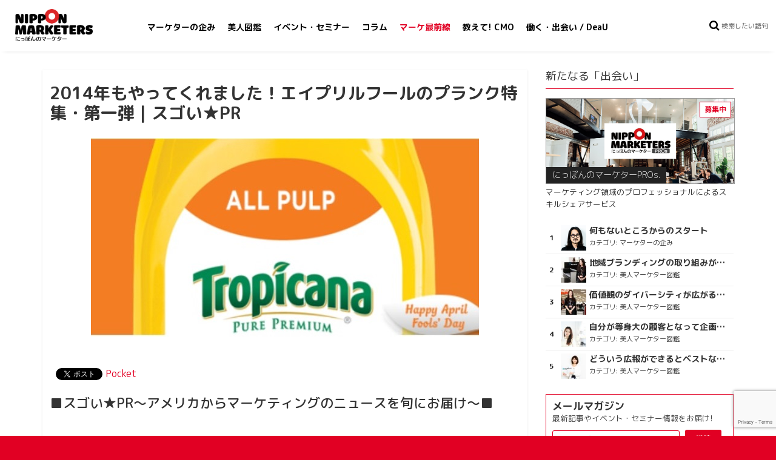

--- FILE ---
content_type: text/html; charset=UTF-8
request_url: https://nipponmkt.net/2014/04/03/sugoipr-44/
body_size: 17557
content:
<!DOCTYPE html>
<html lang="ja">
<head prefix="og: http://ogp.me/ns# fb: http://ogp.me/ns/fb# article: http://ogp.me/ns/article#">
<meta charset="UTF-8" />
<meta name="viewport" content="width=device-width, initial-scale=1">
<link rel="profile" href="http://gmpg.org/xfn/11" />
<link rel="pingback" href="https://nipponmkt.net/wp_new_nipponmkt/xmlrpc.php" />
<meta property='og:locale' content='ja_JP'>
<meta property='fb:app_id' content='1547602068600451'>
<meta property='og:site_name' content='NIPPON MARKETERS'>
<meta property="og:title" content="2014年もやってくれました！エイプリルフールのプランク特集・第一弾｜スゴい★PR | NIPPON MARKETERS">
<meta property="og:description" content="■スゴい★PR～アメリカからマーケティングのニュースを旬にお届け～■ &nbsp; &nbsp; ～2014年もやってくれました！エイプリルフールのプランク特集">
<meta property="og:url" content="http://nipponmkt.net/2014/04/03/sugoipr-44/">
<meta property="og:type" content="article">
<meta property="article:publisher" content="https://www.facebook.com/nipponmkt/">
<meta property="og:image" content="https://nipponmkt.net/wp_new_nipponmkt/wp-content/uploads/2014/04/aprilfool写真00.jpg">
<meta name="twitter:card" content="summary_large_image">
<meta name="twitter:site" content="@nipponmkt_net">
<meta name="twitter:creator" content="">
<meta name="twitter:title" content="2014年もやってくれました！エイプリルフールのプランク特集・第一弾｜スゴい★PR | NIPPON MARKETERS">
<meta name="twitter:description" content="■スゴい★PR～アメリカからマーケティングのニュースを旬にお届け～■ &nbsp; &nbsp; ～2014年もやってくれました！エイプリルフールのプランク特集">
<meta name="twitter:image" content="https://nipponmkt.net/wp_new_nipponmkt/wp-content/uploads/2014/04/aprilfool写真00.jpg">
<title>2014年もやってくれました！エイプリルフールのプランク特集・第一弾｜スゴい★PR | NIPPON MARKETERS</title>
<!-- All in One SEO 4.1.2.3 -->
<link rel="canonical" href="https://nipponmkt.net/2014/04/03/sugoipr-44/" />
<script type="application/ld+json" class="aioseo-schema">
{"@context":"https:\/\/schema.org","@graph":[{"@type":"WebSite","@id":"https:\/\/nipponmkt.net\/#website","url":"https:\/\/nipponmkt.net\/","name":"NIPPON MARKETERS","description":"\u306b\u3063\u307d\u3093\u306e\u30de\u30fc\u30b1\u30bf\u30fc","publisher":{"@id":"https:\/\/nipponmkt.net\/#organization"}},{"@type":"Organization","@id":"https:\/\/nipponmkt.net\/#organization","name":"NIPPON MARKETERS","url":"https:\/\/nipponmkt.net\/","sameAs":["https:\/\/twitter.com\/nipponmkt_net"]},{"@type":"BreadcrumbList","@id":"https:\/\/nipponmkt.net\/2014\/04\/03\/sugoipr-44\/#breadcrumblist","itemListElement":[{"@type":"ListItem","@id":"https:\/\/nipponmkt.net\/#listItem","position":"1","item":{"@type":"WebPage","@id":"https:\/\/nipponmkt.net\/","name":"\u30db\u30fc\u30e0","description":"NIPPON MARKETERS\u3067\u306f\u3001\u30aa\u30fc\u30d7\u30f3\u30a4\u30ce\u30d9\u30fc\u30b7\u30e7\u30f3\u30fb\u30c0\u30a4\u30d0\u30fc\u30b7\u30c6\u30a3\u30fb\u500b\u4eba\u306e\u50cd\u304d\u65b9\u306e\u591a\u69d8\u5316\u304c\u9032\u3080\u4e2d\u3001\u81ea\u5df1\u5b9f\u73fe\u306b\u5411\u3051\u3066\u81ea\u3089\u306e\u30ad\u30e3\u30ea\u30a2\u3092\u7dcf\u5408\u7684\u306b\u69cb\u7bc9\u3057\u305f\u3044\u3068\u8003\u3048\u308b\u30de\u30fc\u30b1\u30bf\u30fc\u304c\u3001\u7d4c\u9a13\u3092\u7a4d\u3081\u308b\u3001\u6d3b\u8e8d\u3067\u304d\u308b\u3001\u69d8\u3005\u306a\u6a5f\u4f1a\uff08\uff1d\u4f01\u696d\u30fb\u4ed5\u4e8b\u60c5\u5831\uff09\u3092\u30d4\u30c3\u30af\u30a2\u30c3\u30d7\u3057\u3066\u304a\u5c4a\u3051\uff01CO-Creation \u2192\u7570\u7a2e\u4ea4\u914d\u306b\u3088\u308b\u5171\u5275\u306e\u5834\u3002\u30de\u30fc\u30b1\u30bf\u30fc\u304c\u4ea4\u308f\u308b\u3053\u3068\u304c\u3001\u65e5\u672c\u306e\u30de\u30fc\u30b1\u30c6\u30a3\u30f3\u30b0\u529b\u3092\u5e95\u4e0a\u3052\u3059\u308b\u3002\u30de\u30fc\u30b1\u30c6\u30a3\u30f3\u30b0\u30de\u30a4\u30f3\u30c9\u304c\u4e16\u754c\u3092\u9762\u767d\u304f\u3059\u308b\u3002","url":"https:\/\/nipponmkt.net\/"},"nextItem":"https:\/\/nipponmkt.net\/2014\/#listItem"},{"@type":"ListItem","@id":"https:\/\/nipponmkt.net\/2014\/#listItem","position":"2","item":{"@type":"WebPage","@id":"https:\/\/nipponmkt.net\/2014\/","name":"2014","url":"https:\/\/nipponmkt.net\/2014\/"},"nextItem":"https:\/\/nipponmkt.net\/2014\/04\/#listItem","previousItem":"https:\/\/nipponmkt.net\/#listItem"},{"@type":"ListItem","@id":"https:\/\/nipponmkt.net\/2014\/04\/#listItem","position":"3","item":{"@type":"WebPage","@id":"https:\/\/nipponmkt.net\/2014\/04\/","name":"April","url":"https:\/\/nipponmkt.net\/2014\/04\/"},"nextItem":"https:\/\/nipponmkt.net\/2014\/04\/03\/#listItem","previousItem":"https:\/\/nipponmkt.net\/2014\/#listItem"},{"@type":"ListItem","@id":"https:\/\/nipponmkt.net\/2014\/04\/03\/#listItem","position":"4","item":{"@type":"WebPage","@id":"https:\/\/nipponmkt.net\/2014\/04\/03\/","name":"2","url":"https:\/\/nipponmkt.net\/2014\/04\/03\/"},"nextItem":"https:\/\/nipponmkt.net\/2014\/04\/03\/sugoipr-44\/#listItem","previousItem":"https:\/\/nipponmkt.net\/2014\/04\/#listItem"},{"@type":"ListItem","@id":"https:\/\/nipponmkt.net\/2014\/04\/03\/sugoipr-44\/#listItem","position":"5","item":{"@type":"WebPage","@id":"https:\/\/nipponmkt.net\/2014\/04\/03\/sugoipr-44\/","name":"2014\u5e74\u3082\u3084\u3063\u3066\u304f\u308c\u307e\u3057\u305f\uff01\u30a8\u30a4\u30d7\u30ea\u30eb\u30d5\u30fc\u30eb\u306e\u30d7\u30e9\u30f3\u30af\u7279\u96c6\u30fb\u7b2c\u4e00\u5f3e\uff5c\u30b9\u30b4\u3044\u2605PR","url":"https:\/\/nipponmkt.net\/2014\/04\/03\/sugoipr-44\/"},"previousItem":"https:\/\/nipponmkt.net\/2014\/04\/03\/#listItem"}]},{"@type":"Person","@id":"https:\/\/nipponmkt.net\/author\/nipponmkt\/#author","url":"https:\/\/nipponmkt.net\/author\/nipponmkt\/","name":"NIPPON MARKETERS","image":{"@type":"ImageObject","@id":"https:\/\/nipponmkt.net\/2014\/04\/03\/sugoipr-44\/#authorImage","url":"https:\/\/nipponmkt.net\/wp_new_nipponmkt\/wp-content\/uploads\/2017\/03\/cropped-favicon_512x512-150x150.png","width":"96","height":"96","caption":"NIPPON MARKETERS"},"sameAs":["https:\/\/twitter.com\/nipponmkt_net"]},{"@type":"WebPage","@id":"https:\/\/nipponmkt.net\/2014\/04\/03\/sugoipr-44\/#webpage","url":"https:\/\/nipponmkt.net\/2014\/04\/03\/sugoipr-44\/","name":"2014\u5e74\u3082\u3084\u3063\u3066\u304f\u308c\u307e\u3057\u305f\uff01\u30a8\u30a4\u30d7\u30ea\u30eb\u30d5\u30fc\u30eb\u306e\u30d7\u30e9\u30f3\u30af\u7279\u96c6\u30fb\u7b2c\u4e00\u5f3e\uff5c\u30b9\u30b4\u3044\u2605PR | NIPPON MARKETERS","inLanguage":"ja","isPartOf":{"@id":"https:\/\/nipponmkt.net\/#website"},"breadcrumb":{"@id":"https:\/\/nipponmkt.net\/2014\/04\/03\/sugoipr-44\/#breadcrumblist"},"author":"https:\/\/nipponmkt.net\/2014\/04\/03\/sugoipr-44\/#author","creator":"https:\/\/nipponmkt.net\/2014\/04\/03\/sugoipr-44\/#author","image":{"@type":"ImageObject","@id":"https:\/\/nipponmkt.net\/#mainImage","url":"https:\/\/nipponmkt.net\/wp_new_nipponmkt\/wp-content\/uploads\/2014\/04\/aprilfool\u5199\u771f00.jpg","width":"640","height":"328"},"primaryImageOfPage":{"@id":"https:\/\/nipponmkt.net\/2014\/04\/03\/sugoipr-44\/#mainImage"},"datePublished":"2014-04-02T15:05:43+09:00","dateModified":"2014-04-02T15:05:43+09:00"},{"@type":"Article","@id":"https:\/\/nipponmkt.net\/2014\/04\/03\/sugoipr-44\/#article","name":"2014\u5e74\u3082\u3084\u3063\u3066\u304f\u308c\u307e\u3057\u305f\uff01\u30a8\u30a4\u30d7\u30ea\u30eb\u30d5\u30fc\u30eb\u306e\u30d7\u30e9\u30f3\u30af\u7279\u96c6\u30fb\u7b2c\u4e00\u5f3e\uff5c\u30b9\u30b4\u3044\u2605PR | NIPPON MARKETERS","headline":"2014\u5e74\u3082\u3084\u3063\u3066\u304f\u308c\u307e\u3057\u305f\uff01\u30a8\u30a4\u30d7\u30ea\u30eb\u30d5\u30fc\u30eb\u306e\u30d7\u30e9\u30f3\u30af\u7279\u96c6\u30fb\u7b2c\u4e00\u5f3e\uff5c\u30b9\u30b4\u3044\u2605PR","author":{"@id":"https:\/\/nipponmkt.net\/author\/nipponmkt\/#author"},"publisher":{"@id":"https:\/\/nipponmkt.net\/#organization"},"datePublished":"2014-04-02T15:05:43+09:00","dateModified":"2014-04-02T15:05:43+09:00","articleSection":"\u30de\u30fc\u30b1\u30c6\u30a3\u30f3\u30b0\u6700\u524d\u7dda","mainEntityOfPage":{"@id":"https:\/\/nipponmkt.net\/2014\/04\/03\/sugoipr-44\/#webpage"},"isPartOf":{"@id":"https:\/\/nipponmkt.net\/2014\/04\/03\/sugoipr-44\/#webpage"},"image":{"@type":"ImageObject","@id":"https:\/\/nipponmkt.net\/#articleImage","url":"https:\/\/nipponmkt.net\/wp_new_nipponmkt\/wp-content\/uploads\/2014\/04\/aprilfool\u5199\u771f00.jpg","width":"640","height":"328"}}]}
</script>
<!-- All in One SEO -->
<link rel='dns-prefetch' href='//use.fontawesome.com' />
<link rel='dns-prefetch' href='//www.google.com' />
<link rel='dns-prefetch' href='//fonts.googleapis.com' />
<link rel='dns-prefetch' href='//s.w.org' />
<link rel="alternate" type="application/rss+xml" title="NIPPON MARKETERS &raquo; フィード" href="https://nipponmkt.net/feed/" />
<link rel="alternate" type="application/rss+xml" title="NIPPON MARKETERS &raquo; コメントフィード" href="https://nipponmkt.net/comments/feed/" />
<!-- This site uses the Google Analytics by ExactMetrics plugin v6.7.0 - Using Analytics tracking - https://www.exactmetrics.com/ -->
<script src="//www.googletagmanager.com/gtag/js?id=UA-44016611-1"  type="text/javascript" data-cfasync="false"></script>
<script type="text/javascript" data-cfasync="false">
var em_version = '6.7.0';
var em_track_user = true;
var em_no_track_reason = '';
var disableStr = 'ga-disable-UA-44016611-1';
/* Function to detect opted out users */
function __gtagTrackerIsOptedOut() {
return document.cookie.indexOf( disableStr + '=true' ) > - 1;
}
/* Disable tracking if the opt-out cookie exists. */
if ( __gtagTrackerIsOptedOut() ) {
window[disableStr] = true;
}
/* Opt-out function */
function __gtagTrackerOptout() {
document.cookie = disableStr + '=true; expires=Thu, 31 Dec 2099 23:59:59 UTC; path=/';
window[disableStr] = true;
}
if ( 'undefined' === typeof gaOptout ) {
function gaOptout() {
__gtagTrackerOptout();
}
}
window.dataLayer = window.dataLayer || [];
if ( em_track_user ) {
function __gtagTracker() {dataLayer.push( arguments );}
__gtagTracker( 'js', new Date() );
__gtagTracker( 'set', {
'developer_id.dNDMyYj' : true,
});
__gtagTracker( 'config', 'UA-44016611-1', {
forceSSL:true,anonymize_ip:true,					} );
window.gtag = __gtagTracker;										(
function () {
/* https://developers.google.com/analytics/devguides/collection/analyticsjs/ */
/* ga and __gaTracker compatibility shim. */
var noopfn = function () {
return null;
};
var newtracker = function () {
return new Tracker();
};
var Tracker = function () {
return null;
};
var p = Tracker.prototype;
p.get = noopfn;
p.set = noopfn;
p.send = function (){
var args = Array.prototype.slice.call(arguments);
args.unshift( 'send' );
__gaTracker.apply(null, args);
};
var __gaTracker = function () {
var len = arguments.length;
if ( len === 0 ) {
return;
}
var f = arguments[len - 1];
if ( typeof f !== 'object' || f === null || typeof f.hitCallback !== 'function' ) {
if ( 'send' === arguments[0] ) {
var hitConverted, hitObject = false, action;
if ( 'event' === arguments[1] ) {
if ( 'undefined' !== typeof arguments[3] ) {
hitObject = {
'eventAction': arguments[3],
'eventCategory': arguments[2],
'eventLabel': arguments[4],
'value': arguments[5] ? arguments[5] : 1,
}
}
}
if ( typeof arguments[2] === 'object' ) {
hitObject = arguments[2];
}
if ( typeof arguments[5] === 'object' ) {
Object.assign( hitObject, arguments[5] );
}
if ( 'undefined' !== typeof (
arguments[1].hitType
) ) {
hitObject = arguments[1];
}
if ( hitObject ) {
action = 'timing' === arguments[1].hitType ? 'timing_complete' : hitObject.eventAction;
hitConverted = mapArgs( hitObject );
__gtagTracker( 'event', action, hitConverted );
}
}
return;
}
function mapArgs( args ) {
var gaKey, hit = {};
var gaMap = {
'eventCategory': 'event_category',
'eventAction': 'event_action',
'eventLabel': 'event_label',
'eventValue': 'event_value',
'nonInteraction': 'non_interaction',
'timingCategory': 'event_category',
'timingVar': 'name',
'timingValue': 'value',
'timingLabel': 'event_label',
};
for ( gaKey in gaMap ) {
if ( 'undefined' !== typeof args[gaKey] ) {
hit[gaMap[gaKey]] = args[gaKey];
}
}
return hit;
}
try {
f.hitCallback();
} catch ( ex ) {
}
};
__gaTracker.create = newtracker;
__gaTracker.getByName = newtracker;
__gaTracker.getAll = function () {
return [];
};
__gaTracker.remove = noopfn;
__gaTracker.loaded = true;
window['__gaTracker'] = __gaTracker;
}
)();
} else {
console.log( "" );
( function () {
function __gtagTracker() {
return null;
}
window['__gtagTracker'] = __gtagTracker;
window['gtag'] = __gtagTracker;
} )();
}
</script>
<!-- / Google Analytics by ExactMetrics -->
<!-- <link rel='stylesheet' id='wp-block-library-css'  href='https://nipponmkt.net/wp_new_nipponmkt/wp-includes/css/dist/block-library/style.min.css?ver=5.7.14' type='text/css' media='all' /> -->
<link rel="stylesheet" type="text/css" href="//nipponmkt.net/wp_new_nipponmkt/wp-content/cache/wpfc-minified/m9ko1ogb/angm.css" media="all"/>
<!-- <link rel='stylesheet' id='taxonomy-image-plugin-public-css'  href='https://nipponmkt.net/wp_new_nipponmkt/wp-content/plugins/taxonomy-images/css/style.css?ver=0.9.6' type='text/css' media='screen' /> -->
<link rel="stylesheet" type="text/css" href="//nipponmkt.net/wp_new_nipponmkt/wp-content/cache/wpfc-minified/d4a5qliu/angm.css" media="screen"/>
<!-- <link rel='stylesheet' id='ppress-frontend-css'  href='https://nipponmkt.net/wp_new_nipponmkt/wp-content/plugins/wp-user-avatar/assets/css/frontend.min.css?ver=3.1.10' type='text/css' media='all' /> -->
<!-- <link rel='stylesheet' id='ppress-flatpickr-css'  href='https://nipponmkt.net/wp_new_nipponmkt/wp-content/plugins/wp-user-avatar/assets/flatpickr/flatpickr.min.css?ver=3.1.10' type='text/css' media='all' /> -->
<!-- <link rel='stylesheet' id='ppress-select2-css'  href='https://nipponmkt.net/wp_new_nipponmkt/wp-content/plugins/wp-user-avatar/assets/select2/select2.min.css?ver=5.7.14' type='text/css' media='all' /> -->
<!-- <link rel='stylesheet' id='parent-style-css'  href='https://nipponmkt.net/wp_new_nipponmkt/wp-content/themes/colormag/style.css?ver=5.7.14' type='text/css' media='all' /> -->
<link rel="stylesheet" type="text/css" href="//nipponmkt.net/wp_new_nipponmkt/wp-content/cache/wpfc-minified/89kk69fg/9qpbx.css" media="all"/>
<link rel='stylesheet' id='additional-google-font-style-css'  href='//fonts.googleapis.com/earlyaccess/roundedmplus1c.css?ver=5.7.14' type='text/css' media='all' />
<!-- <link rel='stylesheet' id='tooltip-css'  href='https://nipponmkt.net/wp_new_nipponmkt/wp-content/themes/colormag-child/css/balloon.css?ver=5.7.14' type='text/css' media='all' /> -->
<!-- <link rel='stylesheet' id='colormag_style-css'  href='https://nipponmkt.net/wp_new_nipponmkt/wp-content/themes/colormag-child/style.css?ver=5.7.14' type='text/css' media='all' /> -->
<link rel="stylesheet" type="text/css" href="//nipponmkt.net/wp_new_nipponmkt/wp-content/cache/wpfc-minified/qtke8h00/angm.css" media="all"/>
<script type='text/javascript' id='exactmetrics-frontend-script-js-extra'>
/* <![CDATA[ */
var exactmetrics_frontend = {"js_events_tracking":"true","download_extensions":"zip,mp3,mpeg,pdf,docx,pptx,xlsx,rar","inbound_paths":"[{\"path\":\"\\\/go\\\/\",\"label\":\"affiliate\"},{\"path\":\"\\\/recommend\\\/\",\"label\":\"affiliate\"}]","home_url":"https:\/\/nipponmkt.net","hash_tracking":"false","ua":"UA-44016611-1"};
/* ]]> */
</script>
<script type='text/javascript' src='https://nipponmkt.net/wp_new_nipponmkt/wp-content/plugins/google-analytics-dashboard-for-wp/assets/js/frontend-gtag.min.js?ver=6.7.0' id='exactmetrics-frontend-script-js'></script>
<script type='text/javascript' src='https://nipponmkt.net/wp_new_nipponmkt/wp-includes/js/jquery/jquery.min.js?ver=3.5.1' id='jquery-core-js'></script>
<script type='text/javascript' src='https://nipponmkt.net/wp_new_nipponmkt/wp-includes/js/jquery/jquery-migrate.min.js?ver=3.3.2' id='jquery-migrate-js'></script>
<script type='text/javascript' src='https://nipponmkt.net/wp_new_nipponmkt/wp-content/plugins/wp-user-avatar/assets/flatpickr/flatpickr.min.js?ver=5.7.14' id='ppress-flatpickr-js'></script>
<script type='text/javascript' src='https://nipponmkt.net/wp_new_nipponmkt/wp-content/plugins/wp-user-avatar/assets/select2/select2.min.js?ver=5.7.14' id='ppress-select2-js'></script>
<script type='application/json' id='wpp-json'>
{"sampling_active":0,"sampling_rate":100,"ajax_url":"https:\/\/nipponmkt.net\/wp-json\/wordpress-popular-posts\/v1\/popular-posts","ID":6007,"token":"4c679fd423","lang":0,"debug":0}
</script>
<script type='text/javascript' src='https://nipponmkt.net/wp_new_nipponmkt/wp-content/plugins/wordpress-popular-posts/assets/js/wpp.min.js?ver=5.3.5' id='wpp-js-js'></script>
<script type='text/javascript' src='https://nipponmkt.net/wp_new_nipponmkt/wp-content/themes/colormag/js/colormag-custom.js?ver=5.7.14' id='colormag-custom-js'></script>
<!--[if lte IE 8]>
<script type='text/javascript' src='https://nipponmkt.net/wp_new_nipponmkt/wp-content/themes/colormag/js/html5shiv.min.js?ver=5.7.14' id='html5-js'></script>
<![endif]-->
<script type="text/javascript">
window._se_plugin_version = '8.1.9';
</script>
<style>
@-webkit-keyframes bgslide {
from {
background-position-x: 0;
}
to {
background-position-x: -200%;
}
}
@keyframes bgslide {
from {
background-position-x: 0;
}
to {
background-position-x: -200%;
}
}
.wpp-widget-placeholder {
margin: 0 auto;
width: 60px;
height: 3px;
background: #dd3737;
background: -webkit-gradient(linear, left top, right top, from(#dd3737), color-stop(10%, #571313), to(#dd3737));
background: linear-gradient(90deg, #dd3737 0%, #571313 10%, #dd3737 100%);
background-size: 200% auto;
border-radius: 3px;
-webkit-animation: bgslide 1s infinite linear;
animation: bgslide 1s infinite linear;
}
</style>
<!-- NIPPON MARKETERS Internal Styles (Rev) -->		<style type="text/css">
body{}		</style>
<!-- BEGIN: WP Social Bookmarking Light HEAD -->
<script>
(function (d, s, id) {
var js, fjs = d.getElementsByTagName(s)[0];
if (d.getElementById(id)) return;
js = d.createElement(s);
js.id = id;
js.src = "//connect.facebook.net/ja_JP/sdk.js#xfbml=1&version=v2.7";
fjs.parentNode.insertBefore(js, fjs);
}(document, 'script', 'facebook-jssdk'));
</script>
<style type="text/css">
.wp_social_bookmarking_light{
border: 0 !important;
padding: 10px 0 20px 0 !important;
margin: 0 !important;
}
.wp_social_bookmarking_light div{
float: left !important;
border: 0 !important;
padding: 0 !important;
margin: 0 5px 0px 0 !important;
min-height: 30px !important;
line-height: 18px !important;
text-indent: 0 !important;
}
.wp_social_bookmarking_light img{
border: 0 !important;
padding: 0;
margin: 0;
vertical-align: top !important;
}
.wp_social_bookmarking_light_clear{
clear: both !important;
}
#fb-root{
display: none;
}
.wsbl_twitter{
width: 100px;
}
.wsbl_facebook_like iframe{
max-width: none !important;
}
.wsbl_pinterest a{
border: 0px !important;
}
</style>
<!-- END: WP Social Bookmarking Light HEAD -->
<link rel="icon" href="https://nipponmkt.net/wp_new_nipponmkt/wp-content/uploads/2017/03/cropped-favicon_512x512-32x32.png" sizes="32x32" />
<link rel="icon" href="https://nipponmkt.net/wp_new_nipponmkt/wp-content/uploads/2017/03/cropped-favicon_512x512-192x192.png" sizes="192x192" />
<link rel="apple-touch-icon" href="https://nipponmkt.net/wp_new_nipponmkt/wp-content/uploads/2017/03/cropped-favicon_512x512-180x180.png" />
<meta name="msapplication-TileImage" content="https://nipponmkt.net/wp_new_nipponmkt/wp-content/uploads/2017/03/cropped-favicon_512x512-270x270.png" />
<style type="text/css" id="wp-custom-css">
a.button{
display:block;
padding:10px;
margin:0 auto;
color:#ffffff!important;
text-align:center;
font-size:18px;
font-weight: bold;
text-decoration: none;
width: 66%;
border: 2px solid #C93329;
background: #C93329;
border-radius: 10px;
}
/* マウスオーバー時 */
a.button:hover{
color:#C93329!important;
background: #ffffff;
}		</style>
<!-- <script async src="//pagead2.googlesyndication.com/pagead/js/adsbygoogle.js"></script>
<script>
(adsbygoogle = window.adsbygoogle || []).push({
google_ad_client: "ca-pub-8373612823048254",
enable_page_level_ads: true
});
</script> -->
<script>
(function(h,o,t,j,a,r){
h.hj=h.hj||function(){(h.hj.q=h.hj.q||[]).push(arguments)};
h._hjSettings={hjid:449632,hjsv:5};
a=o.getElementsByTagName('head')[0];
r=o.createElement('script');r.async=1;
r.src=t+h._hjSettings.hjid+j+h._hjSettings.hjsv;
a.appendChild(r);
})(window,document,'//static.hotjar.com/c/hotjar-','.js?sv=');
</script>
<meta name="google-site-verification" content="6ee-essZ5_l7qoJ5wif0Uzr2xjMWxsSImM01R2cuYfw" />	</head>
<body class="post-template-default single single-post postid-6007 single-format-standard sugoipr sugoipr-44  wide">
<!-- <div class="fh5co-loader"><div class="cp-spinner cp-hue"></div></div> -->
<nav id="small-navigation" class="side-navigation" role="navigation">
<form action="https://nipponmkt.net/" class="search-form searchform" method="get">
<div class="search-wrap">
<input type="text" placeholder="検索したい語句" class="s field" name="s">
<!-- <button class="search-icon" type="submit"></button> -->
</div>
</form>
<hr>
<div class="menu-primary-container"><ul id="menu-gnavi" class="menu"><li id="menu-item-18154" class="menu-item menu-item-type-taxonomy menu-item-object-category menu-item-18154"><a href="https://nipponmkt.net/category/takurami/">マーケターの企み</a></li>
<li id="menu-item-18221" class="menu-item menu-item-type-taxonomy menu-item-object-category menu-item-18221"><a href="https://nipponmkt.net/category/bijin/">美人図鑑</a></li>
<li id="menu-item-19944" class="menu-item menu-item-type-taxonomy menu-item-object-category menu-item-19944"><a href="https://nipponmkt.net/category/event/">イベント・セミナー</a></li>
<li id="menu-item-18219" class="menu-item menu-item-type-taxonomy menu-item-object-category menu-item-18219"><a href="https://nipponmkt.net/category/column/">コラム</a></li>
<li id="menu-item-18152" class="menu-item menu-item-type-taxonomy menu-item-object-category current-post-ancestor current-menu-parent current-post-parent menu-item-18152"><a href="https://nipponmkt.net/category/sugoipr/">マーケ最前線</a></li>
<li id="menu-item-24440" class="menu-item menu-item-type-taxonomy menu-item-object-category menu-item-24440"><a href="https://nipponmkt.net/category/cmo/">教えて! CMO</a></li>
<li id="menu-item-26164" class="menu-item menu-item-type-taxonomy menu-item-object-category menu-item-26164"><a href="https://nipponmkt.net/category/deau/">働く・出会い / DeaU</a></li>
</ul></div>			<hr>
<ul>
<li><a href="https://nipponmkt.net/aboutus/">にっぽんのマーケターについて</a></li>
<!-- <li class="submailmag"><a href="#" id="getnewslettersub">メールマガジン購読<i class="fa fa-envelope" aria-hidden="true"></i></a></li> -->
<li><a href="https://nipponmkt.net/contact/">各種お問い合わせ</a></li>
</ul>
<hr>
<p class="our-links">
<a href="https://www.facebook.com/nipponmkt/"><i class="fa fa-facebook fa-2x"></i></a>
<a href="https://twitter.com/nipponmarketers"><i class="fa fa-twitter fa-2x"></i></a>
<a href="https://www.instagram.com/nipponmarketers/"><i class="fa fa-instagram fa-2x"></i></a>
<a href="https://nipponmkt.net/feed/"><i class="fa fa-rss fa-2x"></i></a>
</p>
<p class="copyright">&copy; <a href="http://interbreed.co.jp/">INTER BREED INC.</a> All rights reserved.</p>
<p id="byebye-sidemenu"><i class="fa fa-times fa-2x"></i></p>
</nav>
<div id="page" class="hfeed site">
<header id="masthead" class="site-header clearfix">
<div id="header-text">
<h3 id="site-title">
<a href="https://nipponmkt.net/" title="NIPPON MARKETERS" rel="home">NIPPON MARKETERS</a>
</h3>
<a class="btn-hamburger js-slideout-toggle"><i class="fa fa-bars fa-2x"></i></a>
</div>
<nav id="site-navigation" class="main-navigation clearfix" role="navigation">
<!-- <h4 class="menu-toggle"></h4> -->
<div class="menu-primary-container"><ul id="menu-gnavi-1" class="menu"><li class="menu-item menu-item-type-taxonomy menu-item-object-category menu-item-18154"><a href="https://nipponmkt.net/category/takurami/">マーケターの企み</a></li>
<li class="menu-item menu-item-type-taxonomy menu-item-object-category menu-item-18221"><a href="https://nipponmkt.net/category/bijin/">美人図鑑</a></li>
<li class="menu-item menu-item-type-taxonomy menu-item-object-category menu-item-19944"><a href="https://nipponmkt.net/category/event/">イベント・セミナー</a></li>
<li class="menu-item menu-item-type-taxonomy menu-item-object-category menu-item-18219"><a href="https://nipponmkt.net/category/column/">コラム</a></li>
<li class="menu-item menu-item-type-taxonomy menu-item-object-category current-post-ancestor current-menu-parent current-post-parent menu-item-18152"><a href="https://nipponmkt.net/category/sugoipr/">マーケ最前線</a></li>
<li class="menu-item menu-item-type-taxonomy menu-item-object-category menu-item-24440"><a href="https://nipponmkt.net/category/cmo/">教えて! CMO</a></li>
<li class="menu-item menu-item-type-taxonomy menu-item-object-category menu-item-26164"><a href="https://nipponmkt.net/category/deau/">働く・出会い / DeaU</a></li>
</ul></div>				</nav>
<form action="https://nipponmkt.net/" class="search-form searchform" method="get">
<div class="search-wrap">
<input type="text" placeholder="検索したい語句" class="s field" name="s">
<!-- <button class="search-icon" type="submit"></button> -->
</div>
</form>
</header>
<div id="main" class="clearfix">
<div class="inner-wrap clearfix">
<div id="primary">
<div id="content" class="clearfix">
<article id="post-6007" class="post-6007 post type-post status-publish format-standard has-post-thumbnail hentry category-sugoipr sugoipr">
<div class="article-content clearfix">
<header class="entry-header">
<h1 class="entry-title"><p class="title">2014年もやってくれました！エイプリルフールのプランク特集・第一弾｜スゴい★PR</p></h1>		
<div class="featured-image">
<img width="640" height="328" src="https://nipponmkt.net/wp_new_nipponmkt/wp-content/uploads/2014/04/aprilfool写真00.jpg" class="attachment-colormag-featured-image size-colormag-featured-image wp-post-image" alt="" loading="lazy" srcset="https://nipponmkt.net/wp_new_nipponmkt/wp-content/uploads/2014/04/aprilfool写真00.jpg 640w, https://nipponmkt.net/wp_new_nipponmkt/wp-content/uploads/2014/04/aprilfool写真00-300x154.jpg 300w, https://nipponmkt.net/wp_new_nipponmkt/wp-content/uploads/2014/04/aprilfool写真00-600x308.jpg 600w" sizes="(max-width: 640px) 100vw, 640px" />									</div>
</header>
</div>
<div class="article-content clearfix">
<div class="entry-content clearfix">
<div class='wp_social_bookmarking_light'>
<div class="wsbl_facebook_like"><div id="fb-root"></div><div class="fb-like" data-href="" data-layout="button_count" data-action="like" data-width="100" data-share="true" data-show_faces="false" ></div></div>
<div class="wsbl_twitter"><a href="https://twitter.com/share" class="twitter-share-button" data-url="" data-text="" data-via="nipponmarketers" data-lang="ja">Tweet</a></div>
<div class="wsbl_pocket"><a href="https://getpocket.com/save" class="pocket-btn" data-lang="en" data-save-url="" data-pocket-count="horizontal" data-pocket-align="left" >Pocket</a><script type="text/javascript">!function(d,i){if(!d.getElementById(i)){var j=d.createElement("script");j.id=i;j.src="https://widgets.getpocket.com/v1/j/btn.js?v=1";var w=d.getElementById(i);d.body.appendChild(j);}}(document,"pocket-btn-js");</script></div>
</div>
<br class='wp_social_bookmarking_light_clear' />
<h5>■スゴい★PR～アメリカからマーケティングのニュースを旬にお届け～■</h5>
<p>&nbsp;</p>
<p>&nbsp;</p>
<h6>～2014年もやってくれました！エイプリルフールのプランク特集・第一弾～</h6>
<p>&nbsp;</p>
<p>読者の皆様、こんにちは。 一年に一度、企業や様々なブランドが楽しい「おふざけ」企画で世間を盛り上げてくれる日が、今年もやってきました。 というわけで、２０１４年のエイプリルフールの様々な取り組みを紹介したいと思います。 <strong></strong></p>
<p>&nbsp;</p>
<p><strong>＜ALL PULP　ORANGE JUICE&gt;</strong> <img loading="lazy" class="alignnone size-full wp-image-6008" alt="aprilfool写真00" src="https://nipponmkt.net/wp_new_nipponmkt/wp-content/uploads/2014/04/aprilfool写真00.jpg" width="640" height="328" srcset="https://nipponmkt.net/wp_new_nipponmkt/wp-content/uploads/2014/04/aprilfool写真00.jpg 640w, https://nipponmkt.net/wp_new_nipponmkt/wp-content/uploads/2014/04/aprilfool写真00-300x154.jpg 300w, https://nipponmkt.net/wp_new_nipponmkt/wp-content/uploads/2014/04/aprilfool写真00-600x308.jpg 600w" sizes="(max-width: 640px) 100vw, 640px" /></p>
<p>ジュースブランド「トロピカーナ」が発表したのは、<strong>「ALL PULP」＝「全部つぶつぶ」</strong>のオレンジジュース。<br />
喉の渇きは潤いませんね。</p>
<p>&nbsp;</p>
<p><strong>＜Micro Taco＞</strong></p>
<figure id="attachment_6009" aria-describedby="caption-attachment-6009" style="width: 498px" class="wp-caption alignnone"><img loading="lazy" class="size-full wp-image-6009" alt="aprilfool写真01" src="https://nipponmkt.net/wp_new_nipponmkt/wp-content/uploads/2014/04/aprilfool写真01.jpg" width="498" height="367" srcset="https://nipponmkt.net/wp_new_nipponmkt/wp-content/uploads/2014/04/aprilfool写真01.jpg 498w, https://nipponmkt.net/wp_new_nipponmkt/wp-content/uploads/2014/04/aprilfool写真01-300x221.jpg 300w" sizes="(max-width: 498px) 100vw, 498px" /><figcaption id="caption-attachment-6009" class="wp-caption-text">※Picture:Screenshot of Jack in the box's Twitter</figcaption></figure>
<p>&nbsp;</p>
<p>ファーストフードの「ジャックインザボックス」は、通常販売している「モンスタータコス」が大きすぎると苦情が出ていることから、<strong>直径数センチの「マイクロタコス」</strong>の販売を決定！</p>
<p>&nbsp;</p>
<p><strong>＜Puppy Connect＞</strong></p>
<figure id="attachment_6010" aria-describedby="caption-attachment-6010" style="width: 640px" class="wp-caption alignnone"><img loading="lazy" class="size-full wp-image-6010" alt="aprilfool写真02" src="https://nipponmkt.net/wp_new_nipponmkt/wp-content/uploads/2014/04/aprilfool写真02.jpg" width="640" height="461" srcset="https://nipponmkt.net/wp_new_nipponmkt/wp-content/uploads/2014/04/aprilfool写真02.jpg 640w, https://nipponmkt.net/wp_new_nipponmkt/wp-content/uploads/2014/04/aprilfool写真02-300x216.jpg 300w, https://nipponmkt.net/wp_new_nipponmkt/wp-content/uploads/2014/04/aprilfool写真02-600x432.jpg 600w" sizes="(max-width: 640px) 100vw, 640px" /><figcaption id="caption-attachment-6010" class="wp-caption-text">※Picture:Screenshot of Amrican Well's Youtube Video</figcaption></figure>
<p>動画：Introducing Puppy Connect</p>
<div class="fitvids-video"><iframe loading="lazy" width="800" height="450" src="https://www.youtube.com/embed/-hXXnu8rzDk?feature=oembed" frameborder="0" allowfullscreen></iframe></div>
<p>オンラインで医師にチャット相談できるサービスを提供している「アメリカンウェル」が、「子犬とつながる」オンラインサービスをスタート。</p>
<p><a href="http://info.americanwell.com/american-well-puppy-beta" target="_blank">http://info.americanwell.com/american-well-puppy-beta</a></p>
<p>&nbsp;</p>
<p><strong>＜Ice Cream The Chilis Way＞</strong></p>
<figure id="attachment_6011" aria-describedby="caption-attachment-6011" style="width: 480px" class="wp-caption alignnone"><img loading="lazy" class="size-full wp-image-6011" alt="aprilfool写真03" src="https://nipponmkt.net/wp_new_nipponmkt/wp-content/uploads/2014/04/aprilfool写真03.jpg" width="480" height="481" srcset="https://nipponmkt.net/wp_new_nipponmkt/wp-content/uploads/2014/04/aprilfool写真03.jpg 480w, https://nipponmkt.net/wp_new_nipponmkt/wp-content/uploads/2014/04/aprilfool写真03-150x150.jpg 150w, https://nipponmkt.net/wp_new_nipponmkt/wp-content/uploads/2014/04/aprilfool写真03-300x300.jpg 300w" sizes="(max-width: 480px) 100vw, 480px" /><figcaption id="caption-attachment-6011" class="wp-caption-text">※Picture:Screenshot of Chilis Twitter</figcaption></figure>
<p>カジュアルレストランチェーンの「チリズ」は、同店のメニューで人気のアイテムを、「アイスクリーム」で新発売！<br />
「ナチョケソクランチ」、「ベイビーバックチャンク」、「バッファローブラウニーサンデー」の３種類。</p>
<p><a href="http://blog.chilis.com/posts/ice-cream-the-chilis-way/" target="_blank">http://blog.chilis.com/posts/ice-cream-the-chilis-way/</a></p>
<p>&nbsp;</p>
<p><strong>＜Where is my donuts???＞</strong></p>
<figure id="attachment_6012" aria-describedby="caption-attachment-6012" style="width: 480px" class="wp-caption alignnone"><a href="https://vine.co/v/Mejdnea5FDT"><img loading="lazy" class="size-full wp-image-6012   " alt="aprilfool写真04" src="https://nipponmkt.net/wp_new_nipponmkt/wp-content/uploads/2014/04/aprilfool写真04.jpg" width="480" height="532" srcset="https://nipponmkt.net/wp_new_nipponmkt/wp-content/uploads/2014/04/aprilfool写真04.jpg 480w, https://nipponmkt.net/wp_new_nipponmkt/wp-content/uploads/2014/04/aprilfool写真04-271x300.jpg 271w" sizes="(max-width: 480px) 100vw, 480px" /></a><figcaption id="caption-attachment-6012" class="wp-caption-text">※Picture:Screenshot of Dunkin Donuts Video</figcaption></figure>
<p>ダンキンドーナツは、エイプリルフールにちなんだいたずら動画を公開！</p>
<p>消えたドーナツはどこに？？？</p>
<p>&nbsp;</p>
<p>&nbsp;</p>
<p><strong>＜Garfield and Woodstock hacked each other's twitter account＞</strong></p>
<figure id="attachment_6013" aria-describedby="caption-attachment-6013" style="width: 637px" class="wp-caption alignnone"><img loading="lazy" class="size-full wp-image-6013" alt="aprilfool写真05" src="https://nipponmkt.net/wp_new_nipponmkt/wp-content/uploads/2014/04/aprilfool写真05.jpg" width="637" height="480" srcset="https://nipponmkt.net/wp_new_nipponmkt/wp-content/uploads/2014/04/aprilfool写真05.jpg 637w, https://nipponmkt.net/wp_new_nipponmkt/wp-content/uploads/2014/04/aprilfool写真05-300x226.jpg 300w, https://nipponmkt.net/wp_new_nipponmkt/wp-content/uploads/2014/04/aprilfool写真05-600x452.jpg 600w" sizes="(max-width: 637px) 100vw, 637px" /><figcaption id="caption-attachment-6013" class="wp-caption-text">※Picture:Screenshot of Woodstock's Twitter</figcaption></figure>
<figure id="attachment_6014" aria-describedby="caption-attachment-6014" style="width: 633px" class="wp-caption alignnone"><img loading="lazy" class="size-full wp-image-6014" alt="aprilfool写真06" src="https://nipponmkt.net/wp_new_nipponmkt/wp-content/uploads/2014/04/aprilfool写真06.jpg" width="633" height="480" srcset="https://nipponmkt.net/wp_new_nipponmkt/wp-content/uploads/2014/04/aprilfool写真06.jpg 633w, https://nipponmkt.net/wp_new_nipponmkt/wp-content/uploads/2014/04/aprilfool写真06-300x227.jpg 300w, https://nipponmkt.net/wp_new_nipponmkt/wp-content/uploads/2014/04/aprilfool写真06-600x455.jpg 600w" sizes="(max-width: 633px) 100vw, 633px" /><figcaption id="caption-attachment-6014" class="wp-caption-text">※Picture:Screenshot of Garfield's Twitter</figcaption></figure>
<p>&nbsp;</p>
<p>新聞漫画出身の大人気デブ猫の「ガーフィールド」とスヌーピーの親友「ウッドストック」のハッキングバトルがTwitterで勃発！ガーフィールドに至っては、ウッドストックのアカウントで毒を吐いています。</p>
<p>&nbsp;</p>
<p><strong>＜Cheetos Perfume '' CHEETEAU’’＞</strong></p>
<figure id="attachment_6015" aria-describedby="caption-attachment-6015" style="width: 413px" class="wp-caption alignnone"><img loading="lazy" class="size-full wp-image-6015" alt="aprilfool写真07" src="https://nipponmkt.net/wp_new_nipponmkt/wp-content/uploads/2014/04/aprilfool写真07.jpg" width="413" height="640" srcset="https://nipponmkt.net/wp_new_nipponmkt/wp-content/uploads/2014/04/aprilfool写真07.jpg 413w, https://nipponmkt.net/wp_new_nipponmkt/wp-content/uploads/2014/04/aprilfool写真07-194x300.jpg 194w" sizes="(max-width: 413px) 100vw, 413px" /><figcaption id="caption-attachment-6015" class="wp-caption-text">※Picture:Screenshot of Chestar Cheetah 's Twitter</figcaption></figure>
<p>人気スナック「チートス」はブランドキャラクターの「チーター」がモデルのチートスの香りの「香水」を発表！<br />
しかも、嘘ではなく本当に「香水」を作り、プレゼントするから驚き。</p>
<p>Twitterで専用ハッシュタグで「セルフィー」写真をツイートするか、NYのマディソンアヴェニューでの無料配布で手に入れることができました。</p>
<p>&nbsp;</p>
<p><strong>＜New and Old Wake Up And Smell The Bacon Attachment＞</strong></p>
<figure id="attachment_6016" aria-describedby="caption-attachment-6016" style="width: 483px" class="wp-caption alignnone"><img loading="lazy" class="size-full wp-image-6016" alt="aprilfool写真08" src="https://nipponmkt.net/wp_new_nipponmkt/wp-content/uploads/2014/04/aprilfool写真08.jpg" width="483" height="480" srcset="https://nipponmkt.net/wp_new_nipponmkt/wp-content/uploads/2014/04/aprilfool写真08.jpg 483w, https://nipponmkt.net/wp_new_nipponmkt/wp-content/uploads/2014/04/aprilfool写真08-150x150.jpg 150w, https://nipponmkt.net/wp_new_nipponmkt/wp-content/uploads/2014/04/aprilfool写真08-300x298.jpg 300w" sizes="(max-width: 483px) 100vw, 483px" /><figcaption id="caption-attachment-6016" class="wp-caption-text">※Picture:Screenshot of Oscar Mayer's Twitter</figcaption></figure>
<p>先般の記事でも紹介した、オスカーメイヤーの「ベーコンの音＆香り」の目覚ましアプリ。<br />
最新型香りのガジェットではなく、新しいんだけどとっても「旧式」な付属品、バージョン2.0を発表！</p>
<p>&nbsp;</p>
<p><strong>＜M&amp;M's　Sizzling Bacon Chocolate＞</strong></p>
<figure id="attachment_6017" aria-describedby="caption-attachment-6017" style="width: 576px" class="wp-caption alignnone"><img loading="lazy" class=" wp-image-6017" alt="aprilfool写真09" src="https://nipponmkt.net/wp_new_nipponmkt/wp-content/uploads/2014/04/aprilfool写真09.jpg" width="576" height="273" srcset="https://nipponmkt.net/wp_new_nipponmkt/wp-content/uploads/2014/04/aprilfool写真09.jpg 640w, https://nipponmkt.net/wp_new_nipponmkt/wp-content/uploads/2014/04/aprilfool写真09-300x142.jpg 300w, https://nipponmkt.net/wp_new_nipponmkt/wp-content/uploads/2014/04/aprilfool写真09-600x284.jpg 600w" sizes="(max-width: 576px) 100vw, 576px" /><figcaption id="caption-attachment-6017" class="wp-caption-text">※Picture:Screenshot of M&amp;M's Official Facebook Page</figcaption></figure>
<p>チョコレートのM&amp;M'sからは、<strong>「ジューシーなベーコン」味のチョコレート</strong>の近日発売決定がアナウンス！</p>
<p>&nbsp;</p>
<p><strong>＜FLAMING HOT SIRACHA BEER＞</strong></p>
<figure id="attachment_6018" aria-describedby="caption-attachment-6018" style="width: 576px" class="wp-caption alignnone"><img loading="lazy" class="size-full wp-image-6018" alt="aprilfool写真10" src="https://nipponmkt.net/wp_new_nipponmkt/wp-content/uploads/2014/04/aprilfool写真10.jpg" width="576" height="571" srcset="https://nipponmkt.net/wp_new_nipponmkt/wp-content/uploads/2014/04/aprilfool写真10.jpg 576w, https://nipponmkt.net/wp_new_nipponmkt/wp-content/uploads/2014/04/aprilfool写真10-150x150.jpg 150w, https://nipponmkt.net/wp_new_nipponmkt/wp-content/uploads/2014/04/aprilfool写真10-300x297.jpg 300w" sizes="(max-width: 576px) 100vw, 576px" /><figcaption id="caption-attachment-6018" class="wp-caption-text">※Picture:Screenshot of SHOCK TOP Official Facebook Page</figcaption></figure>
<p>オレンジピールを使ったビールで知られる「ショックトップ」。<br />
ラベルのいつものオレンジ・モヒカン男がなぜか赤いと思ったら、<strong>「超辛・シラチャソースビール」</strong>をリリース。</p>
<p>しかも、「よく振って」とか、あり得ないことが書いてあります。 いかがですか？</p>
<p>日本でも、Googleのポケモン企画などはとっても話題を呼んだと思いますが、アメリカにもまだまだたくさんのプランクがあります。</p>
<p>続報も乞うご期待ください！</p>
<div class='wp_social_bookmarking_light'>
<div class="wsbl_facebook_like"><div id="fb-root"></div><div class="fb-like" data-href="" data-layout="button_count" data-action="like" data-width="100" data-share="true" data-show_faces="false" ></div></div>
<div class="wsbl_twitter"><a href="https://twitter.com/share" class="twitter-share-button" data-url="" data-text="" data-via="nipponmarketers" data-lang="ja">Tweet</a></div>
<div class="wsbl_pocket"><a href="https://getpocket.com/save" class="pocket-btn" data-lang="en" data-save-url="" data-pocket-count="horizontal" data-pocket-align="left" >Pocket</a><script type="text/javascript">!function(d,i){if(!d.getElementById(i)){var j=d.createElement("script");j.id=i;j.src="https://widgets.getpocket.com/v1/j/btn.js?v=1";var w=d.getElementById(i);d.body.appendChild(j);}}(document,"pocket-btn-js");</script></div>
</div>
<br class='wp_social_bookmarking_light_clear' />
<div class="below-entry-meta">	<span class="posted-on"><a href="https://nipponmkt.net/2014/04/03/sugoipr-44/" title="12:05 AM" rel="bookmark"><time class="entry-date published" datetime="2014-04-03T00:05:43+09:00">2014/4/3</time></a></span>	<span class="byline"><span class="author vcard"><a class="url fn n" href="https://nipponmkt.net/author/nipponmkt/" title="NIPPON MARKETERS">NIPPON MARKETERS</a></span></span>
</div>
<div id="prev_next" style="display: none;">
<div class="prev" style="background-image: url(https://nipponmkt.net/wp_new_nipponmkt/wp-content/uploads/2014/03/tacobell写真04.jpg);"><p class="cover"></p><a href="https://nipponmkt.net/2014/03/31/sugoipr-43/" title="「昼下がりの情事」がプロモーションの新テーマ♡午後のスナックメニューをプッシュするタコベルのCMが面白い｜スゴいPR" id="prevpost" data-balloon="「昼下がりの情事」がプロモーションの新テーマ♡午後のスナックメニューをプッシュするタコベルのCMが面白い｜スゴいPR" data-balloon-pos="up"><span id="prev_title"><i class="fa fa-chevron-circle-left" aria-hidden="true"></i><em>ひとつ前</em></span></a></div>					<div class="next" style="background-image: url(https://nipponmkt.net/wp_new_nipponmkt/wp-content/uploads/2014/04/aprilfool2写真01.jpg);"><p class="cover"></p><a href="https://nipponmkt.net/2014/04/08/sugoipr-45/" title="続報：2014年もやってくれました！エイプリルフールのプランク特集・第二弾｜スゴい★PR　" id="nextpost" data-balloon="続報：2014年もやってくれました！エイプリルフールのプランク特集・第二弾｜スゴい★PR　" data-balloon-pos="up"><span id="next_title"><i class="fa fa-chevron-circle-right" aria-hidden="true"></i><em>この次</em></span></a></div>							</div>
<!-- <div class="thx-cmo">
<p>ありがとうございました! <br>とっても参考になりました♪ <br>これからも頑張ってください!</p>
</div>
<div class="ad-cmo">
<p class="main">すごいCMOをご紹介ください!</p>
<p class="bg"></p>
<a class="more-link" href="/entry-cmo/"><span>教える</span></a>
</div> -->
<p></p>
</div>
</div>
</article>
<div class='google-adsense-insert google-adsense-insert-1' style='margin: 0 0;'>
<div class="google">
<script async src="//pagead2.googlesyndication.com/pagead/js/adsbygoogle.js"></script>
<!-- カテゴリ/記事単体画像レスポンシブ -->
<ins class="adsbygoogle"
style="display:block"
data-ad-client="ca-pub-8373612823048254"
data-ad-slot="5184493525"
data-ad-format="auto"></ins>
<script>
(adsbygoogle = window.adsbygoogle || []).push({});
</script>
</div></div>
</div><!-- #content -->
<ul class="default-wp-page clearfix">
<li class="previous"><a href="https://nipponmkt.net/2014/04/02/takurami-09baystars_ikeda01/" rel="prev"><span class="meta-nav">&larr;</span> ターゲットは「アクティブ・サラリーマン」</a></li>
<li class="next"><a href="https://nipponmkt.net/2014/04/07/bijin-08fv/" rel="next">日常の中での小さなことが今の生活の中の最大の癒し <span class="meta-nav">&rarr;</span></a></li>
</ul>
<h4 class="related-posts-main-title"><span>こちらもおすすめです</span></h4>
<div class="related-posts clearfix">
<div class="single-related-posts">
<a href="https://nipponmkt.net/2013/08/28/sugoipr-12/" title="ニューヨーク・タイムズが「猫」の料理評論家を雇った！？"><p class="related-image" style="background-image: url(
https://nipponmkt.net/wp_new_nipponmkt/wp-content/uploads/2013/08/merrick写真３.jpg				);"></p></a>
<div class="article-content">
<h3 class="entry-title">
<a href="https://nipponmkt.net/2013/08/28/sugoipr-12/" rel="bookmark" title="ニューヨーク・タイムズが「猫」の料理評論家を雇った！？">ニューヨーク・タイムズが「猫」の料理評論家を雇った！？</a>
</h3>
</div>
</div>
<div class="single-related-posts">
<a href="https://nipponmkt.net/2018/01/27/sugoipr-228/" title="オランダ発。他国とは一味違う！平昌五輪ではナショナルハウスHHHに泊まろう"><p class="related-image" style="background-image: url(
https://nipponmkt.net/wp_new_nipponmkt/wp-content/uploads/2018/01/709ddc83ba77f5e3a9afe1314f4b8a2f.jpg				);"></p></a>
<div class="article-content">
<h3 class="entry-title">
<a href="https://nipponmkt.net/2018/01/27/sugoipr-228/" rel="bookmark" title="オランダ発。他国とは一味違う！平昌五輪ではナショナルハウスHHHに泊まろう">オランダ発。他国とは一味違う！平昌五輪ではナショナルハウスHHHに泊まろう</a>
</h3>
</div>
</div>
<div class="single-related-posts">
<a href="https://nipponmkt.net/2014/05/13/sugoipr-50/" title="郵便局がアメリカ全土に広がる配達網を活用。22年目のチャリティーイベントが今年も5000万人の胃袋を満たす！｜スゴい★PR"><p class="related-image" style="background-image: url(
https://nipponmkt.net/wp_new_nipponmkt/wp-content/uploads/2014/05/fooddrive写真00.jpg				);"></p></a>
<div class="article-content">
<h3 class="entry-title">
<a href="https://nipponmkt.net/2014/05/13/sugoipr-50/" rel="bookmark" title="郵便局がアメリカ全土に広がる配達網を活用。22年目のチャリティーイベントが今年も5000万人の胃袋を満たす！｜スゴい★PR">郵便局がアメリカ全土に広がる配達網を活用。22年目のチャリティーイベントが今年も5000万人の胃袋を満たす！｜スゴい★PR</a>
</h3>
</div>
</div>
<div class="single-related-posts">
<a href="https://nipponmkt.net/2017/04/18/sugoipr-192/" title="米国発。NBCやWalgreensの強力サポートで3年目の大飛躍を遂げる？Red Nose Dayへの注目度が上昇中"><p class="related-image" style="background-image: url(
https://nipponmkt.net/wp_new_nipponmkt/wp-content/uploads/2017/04/f7826eb54ff083adaf18c2ad9b472ccf-1.jpg				);"></p></a>
<div class="article-content">
<h3 class="entry-title">
<a href="https://nipponmkt.net/2017/04/18/sugoipr-192/" rel="bookmark" title="米国発。NBCやWalgreensの強力サポートで3年目の大飛躍を遂げる？Red Nose Dayへの注目度が上昇中">米国発。NBCやWalgreensの強力サポートで3年目の大飛躍を遂げる？Red Nose Dayへの注目度が上昇中</a>
</h3>
</div>
</div>
<div class="single-related-posts">
<a href="https://nipponmkt.net/2014/11/12/sugoipr-77/" title="「Veteran&#039;s Day」にディスカウントをしないのは戦犯級？全米中でミリタリーに感謝するイベントが盛りだくさん"><p class="related-image" style="background-image: url(
https://nipponmkt.net/wp_new_nipponmkt/wp-content/uploads/2014/11/veteransday写真02.png				);"></p></a>
<div class="article-content">
<h3 class="entry-title">
<a href="https://nipponmkt.net/2014/11/12/sugoipr-77/" rel="bookmark" title="「Veteran&#039;s Day」にディスカウントをしないのは戦犯級？全米中でミリタリーに感謝するイベントが盛りだくさん">「Veteran&#039;s Day」にディスカウントをしないのは戦犯級？全米中でミリタリーに感謝するイベントが盛りだくさん</a>
</h3>
</div>
</div>
<div class="single-related-posts">
<a href="https://nipponmkt.net/2021/08/19/sugoipr-244/" title="フードブランドの魅力をひきだす新手法、“コーポレートシェフ”とは。 ミシュランシェフ 鳥羽周作×博報堂ケトルが次にブームアップするのは…？"><p class="related-image" style="background-image: url(
https://nipponmkt.net/wp_new_nipponmkt/wp-content/uploads/2021/08/61a8521d0f883289b102884e85bc11df.png				);"></p></a>
<div class="article-content">
<h3 class="entry-title">
<a href="https://nipponmkt.net/2021/08/19/sugoipr-244/" rel="bookmark" title="フードブランドの魅力をひきだす新手法、“コーポレートシェフ”とは。 ミシュランシェフ 鳥羽周作×博報堂ケトルが次にブームアップするのは…？">フードブランドの魅力をひきだす新手法、“コーポレートシェフ”とは。 ミシュランシェフ 鳥羽周作×博報堂ケトルが次にブームアップするのは…？</a>
</h3>
</div>
</div>
</div>
</div><!-- #primary -->
<div id="secondary">
<h3 class="widget-title"><span>新たなる「出会い」</span></h3><ul class="job-slider"><li id="post-31908">
<a href="https://nipponmkt.net/2019/11/15/deau_nipponmarketerspros/" title="マーケティング領域のプロフェッショナルによるスキルシェアサービス">
<span class="cover-image" style="background-image: url(
https://nipponmkt.net/wp_new_nipponmkt/wp-content/uploads/2019/11/architecture.jpg		);">
<span class="company_name">にっぽんのマーケターPROs.</span>
</span>
<span class="title">マーケティング領域のプロフェッショナルによるスキルシェアサービス</span>
</a>
</li>
</ul>				
<aside id="wpp-6" class="widget popular-posts clearfix">
<ul class="wpp-list">
<li><a href="https://nipponmkt.net/2019/05/15/takurami66_shunsuke_ishikawa02/" target="_self"><img src="https://nipponmkt.net/wp_new_nipponmkt/wp-content/uploads/wordpress-popular-posts/29491-featured-60x60.png" srcset="https://nipponmkt.net/wp_new_nipponmkt/wp-content/uploads/wordpress-popular-posts/29491-featured-60x60.png, https://nipponmkt.net/wp_new_nipponmkt/wp-content/uploads/wordpress-popular-posts/29491-featured-60x60@1.5x.png 1.5x, https://nipponmkt.net/wp_new_nipponmkt/wp-content/uploads/wordpress-popular-posts/29491-featured-60x60@2x.png 2x, https://nipponmkt.net/wp_new_nipponmkt/wp-content/uploads/wordpress-popular-posts/29491-featured-60x60@2.5x.png 2.5x, https://nipponmkt.net/wp_new_nipponmkt/wp-content/uploads/wordpress-popular-posts/29491-featured-60x60@3x.png 3x"  width="60" height="60" alt="" class="wpp-thumbnail wpp_featured wpp_cached_thumb" loading="lazy" /></a> <a href="https://nipponmkt.net/2019/05/15/takurami66_shunsuke_ishikawa02/" class="wpp-post-title" target="_self">何もないところからのスタート</a> <span class="wpp-category">カテゴリ: <a href="https://nipponmkt.net/category/takurami/" class="wpp-taxonomy category category-50">マーケターの企み</a></span></li>
<li><a href="https://nipponmkt.net/2013/12/16/bijin-01fv/" target="_self"><img src="https://nipponmkt.net/wp_new_nipponmkt/wp-content/uploads/wordpress-popular-posts/2916-featured-60x60.jpg" width="60" height="60" alt="" class="wpp-thumbnail wpp_featured wpp_cached_thumb" loading="lazy" /></a> <a href="https://nipponmkt.net/2013/12/16/bijin-01fv/" class="wpp-post-title" target="_self">地域ブランディングの取り組みが非常に面白く注目しています</a> <span class="wpp-category">カテゴリ: <a href="https://nipponmkt.net/category/bijin/" class="wpp-taxonomy category category-19">美人マーケター図鑑</a></span></li>
<li><a href="https://nipponmkt.net/2013/12/23/bijin-01sv/" target="_self"><img src="https://nipponmkt.net/wp_new_nipponmkt/wp-content/uploads/wordpress-popular-posts/3311-featured-60x60.jpg" width="60" height="60" alt="" class="wpp-thumbnail wpp_featured wpp_cached_thumb" loading="lazy" /></a> <a href="https://nipponmkt.net/2013/12/23/bijin-01sv/" class="wpp-post-title" target="_self">価値観のダイバーシティが広がるのを期待</a> <span class="wpp-category">カテゴリ: <a href="https://nipponmkt.net/category/bijin/" class="wpp-taxonomy category category-19">美人マーケター図鑑</a></span></li>
<li><a href="https://nipponmkt.net/2015/02/02/bijin-27fv/" target="_self"><img src="https://nipponmkt.net/wp_new_nipponmkt/wp-content/uploads/wordpress-popular-posts/11307-featured-60x60.jpg" width="60" height="60" alt="" class="wpp-thumbnail wpp_featured wpp_cached_thumb" loading="lazy" /></a> <a href="https://nipponmkt.net/2015/02/02/bijin-27fv/" class="wpp-post-title" target="_self">自分が等身大の顧客となって企画ができる</a> <span class="wpp-category">カテゴリ: <a href="https://nipponmkt.net/category/bijin/" class="wpp-taxonomy category category-19">美人マーケター図鑑</a></span></li>
<li><a href="https://nipponmkt.net/2019/01/11/bijin-111fv/" target="_self"><img src="https://nipponmkt.net/wp_new_nipponmkt/wp-content/uploads/wordpress-popular-posts/28697-featured-60x60.jpg" width="60" height="60" alt="" class="wpp-thumbnail wpp_featured wpp_cached_thumb" loading="lazy" /></a> <a href="https://nipponmkt.net/2019/01/11/bijin-111fv/" class="wpp-post-title" target="_self">どういう広報ができるとベストなのか</a> <span class="wpp-category">カテゴリ: <a href="https://nipponmkt.net/category/bijin/" class="wpp-taxonomy category category-19">美人マーケター図鑑</a></span></li>
</ul>
</aside>
<div class="mailmag">
<div class="wrap">
<h3><span>メールマガジン</span></h3>
<p class="desc">最新記事やイベント・セミナー情報をお届け!</p>
<div class="
mailpoet_form_popup_overlay
"></div>
<div
id="mailpoet_form_1"
class="
mailpoet_form
mailpoet_form_shortcode
mailpoet_form_position_
mailpoet_form_animation_
"
>
<style type="text/css">
.mailpoet_hp_email_label{display:none!important;}#mailpoet_form_1 .mailpoet_form {  }
#mailpoet_form_1 .mailpoet_paragraph { line-height: 20px; }
#mailpoet_form_1 .mailpoet_segment_label, #mailpoet_form_1 .mailpoet_text_label, #mailpoet_form_1 .mailpoet_textarea_label, #mailpoet_form_1 .mailpoet_select_label, #mailpoet_form_1 .mailpoet_radio_label, #mailpoet_form_1 .mailpoet_checkbox_label, #mailpoet_form_1 .mailpoet_list_label, #mailpoet_form_1 .mailpoet_date_label { display: block; font-weight: bold; }
#mailpoet_form_1 .mailpoet_text, #mailpoet_form_1 .mailpoet_textarea, #mailpoet_form_1 .mailpoet_select, #mailpoet_form_1 .mailpoet_date_month, #mailpoet_form_1 .mailpoet_date_day, #mailpoet_form_1 .mailpoet_date_year, #mailpoet_form_1 .mailpoet_date { display: block; }
#mailpoet_form_1 .mailpoet_text, #mailpoet_form_1 .mailpoet_textarea { width: 200px; }
#mailpoet_form_1 .mailpoet_checkbox {  }
#mailpoet_form_1 .mailpoet_submit input {  }
#mailpoet_form_1 .mailpoet_divider {  }
#mailpoet_form_1 .mailpoet_message {  }
#mailpoet_form_1 .mailpoet_validate_success { color: #468847; }
#mailpoet_form_1 .mailpoet_validate_error { color: #b94a48; }#mailpoet_form_1{;}#mailpoet_form_1 .mailpoet_message {margin: 0; padding: 0 20px;}#mailpoet_form_1 .mailpoet_paragraph.last {margin-bottom: 0} @media (max-width: 500px) {#mailpoet_form_1 {background-image: none;}} @media (min-width: 500px) {#mailpoet_form_1 .last .mailpoet_paragraph:last-child {margin-bottom: 0}}  @media (max-width: 500px) {#mailpoet_form_1 .mailpoet_form_column:last-child .mailpoet_paragraph:last-child {margin-bottom: 0}} 
</style>
<form
target="_self"
method="post"
action="https://nipponmkt.net/wp_new_nipponmkt/wp-admin/admin-post.php?action=mailpoet_subscription_form"
class="mailpoet_form mailpoet_form_form mailpoet_form_shortcode"
novalidate
data-delay=""
data-exit-intent-enabled=""
data-font-family=""
>
<input type="hidden" name="data[form_id]" value="1" />
<input type="hidden" name="token" value="a69ebfb6ea" />
<input type="hidden" name="api_version" value="v1" />
<input type="hidden" name="endpoint" value="subscribers" />
<input type="hidden" name="mailpoet_method" value="subscribe" />
<label class="mailpoet_hp_email_label">このフィールドは空白のままにしてください<input type="email" name="data[email]"/></label><div class="mailpoet_paragraph"><input type="email" class="mailpoet_text" name="data[form_field_OWE3MjMxMzYzZTg5X2VtYWls]" title="メールアドレス" value="" data-automation-id="form_email"  placeholder="メールアドレス *" data-parsley-required="true" data-parsley-minlength="6" data-parsley-maxlength="150" data-parsley-error-message="有効なメールアドレスを指定してください。" data-parsley-required-message="この欄は入力必須です。"/></div>
<div class="mailpoet_paragraph"><input type="submit" class="mailpoet_submit" value="購読" data-automation-id="subscribe-submit-button" style="border-color:transparent;" /><span class="mailpoet_form_loading"><span class="mailpoet_bounce1"></span><span class="mailpoet_bounce2"></span><span class="mailpoet_bounce3"></span></span></div>
<div class="mailpoet_message">
<p class="mailpoet_validate_success"
style="display:none;"
>この度は、メールマガジンの購読希望をいただきありがとうございます！
承認メールをお送りしましたので、ご確認くださいませ。
</p>
<p class="mailpoet_validate_error"
style="display:none;"
>        </p>
</div>
</form>
</div>
</div>
</div>
<!-- <div class="ad-kininaru">
<p class="sub">教えて! あなたの</p>
<p class="main">気になるあの人!</p>
<p class="etc"><span>採用者にはプレゼントも♪</span></p>
<p class="bg"></p>
<a class="more-link" href="https://nipponmkt.net/entry-kininaru/"><span>教える</span></a>
</div> -->
<div class="inner-wrap">
<p class="ad">
<a href="http://interbreed.co.jp/" target="_blank"><img src="https://nipponmkt.net/wp_new_nipponmkt/wp-content/uploads/2016/08/84196b77e2096cd87a062b229fe33192.jpg"></a>
</p>
<div class='google-adsense-insert google-adsense-insert-2' style='margin: 0 0;'>
<div class="google">
<script async src="//pagead2.googlesyndication.com/pagead/js/adsbygoogle.js"></script>
<!-- サイドバー画像型300x250 -->
<ins class="adsbygoogle"
style="display:inline-block;width:300px;height:250px"
data-ad-client="ca-pub-8373612823048254"
data-ad-slot="3847361122"></ins>
<script>
(adsbygoogle = window.adsbygoogle || []).push({});
</script>
</div></div>
<div class="sidebar-fixed">
<h3 class="widget-title sidebar-title-contents"><span>コンテンツ</span></h3>
<nav class="main-navigation clearfix">
<div class="menu-primary-container"><ul id="menu-gnavi-2" class="menu"><li class="menu-item menu-item-type-taxonomy menu-item-object-category menu-item-18154"><a href="https://nipponmkt.net/category/takurami/">マーケターの企み</a></li>
<li class="menu-item menu-item-type-taxonomy menu-item-object-category menu-item-18221"><a href="https://nipponmkt.net/category/bijin/">美人図鑑</a></li>
<li class="menu-item menu-item-type-taxonomy menu-item-object-category menu-item-19944"><a href="https://nipponmkt.net/category/event/">イベント・セミナー</a></li>
<li class="menu-item menu-item-type-taxonomy menu-item-object-category menu-item-18219"><a href="https://nipponmkt.net/category/column/">コラム</a></li>
<li class="menu-item menu-item-type-taxonomy menu-item-object-category current-post-ancestor current-menu-parent current-post-parent menu-item-18152"><a href="https://nipponmkt.net/category/sugoipr/">マーケ最前線</a></li>
<li class="menu-item menu-item-type-taxonomy menu-item-object-category menu-item-24440"><a href="https://nipponmkt.net/category/cmo/">教えて! CMO</a></li>
<li class="menu-item menu-item-type-taxonomy menu-item-object-category menu-item-26164"><a href="https://nipponmkt.net/category/deau/">働く・出会い / DeaU</a></li>
</ul></div>			</nav>
<hr>
<nav class="main-navigation clearfix">
<ul>
<li><a href="https://nipponmkt.net/aboutus/">NIPPON MARKETERSについて</a></li>
<li><a href="https://nipponmkt.net/contact/">お問い合わせ</a>
<ul>
<li class="deau"><a href="https://nipponmkt.net/whatsdeau/">求人掲載<i class="fa fa-male" aria-hidden="true"></i></a></li>
<li class="bijin"><a href="https://nipponmkt.net/entry-bijin/">美人マーケター推薦<i class="fa fa-heart" aria-hidden="true"></i></a></li>
<li class="kininaru"><a href="https://nipponmkt.net/entry-kininaru/">気になるマーケター推薦<i class="fa fa-commenting" aria-hidden="true"></i></a></li>
</ul>
</li>
<li class="privacy"><a href="https://nipponmkt.net/privacy/">プライバシーポリシー</a></li>
</ul>
</nav>
<hr>
<p class="our-links">
<a href="https://www.facebook.com/nipponmarketers/"><i class="fa fa-facebook fa-2x"></i></a>
<a href="https://twitter.com/nipponmarketers"><i class="fa fa-twitter fa-2x"></i></a>
<a href="https://www.instagram.com/nipponmarketers/"><i class="fa fa-instagram fa-2x"></i></a>
<a href="https://nipponmkt.net/feed/"><i class="fa fa-rss fa-2x"></i></a>
</p>
<p class="copyright">&copy; <a href="http://interbreed.co.jp/">INTER BREED INC.</a> All rights reserved.</p>
<div class='google-adsense-insert google-adsense-insert-3' style='margin: 0 0;'>
<div class="google">
<script async src="//pagead2.googlesyndication.com/pagead/js/adsbygoogle.js"></script>
<!-- サイドバー画像型320x50 -->
<ins class="adsbygoogle"
style="display:inline-block;width:320px;height:50px"
data-ad-client="ca-pub-8373612823048254"
data-ad-slot="2231027120"></ins>
<script>
(adsbygoogle = window.adsbygoogle || []).push({});
</script>
</div></div>
</div><!--/sidebar-fixed-->
</div>
</div>
    </div>
<!-- .inner-wrap -->
</div>
<!-- #main -->
<a href="#masthead" id="scroll-up"><i class="fa fa-chevron-up"></i></a>
</div>
<!-- #page -->
<!-- BEGIN: WP Social Bookmarking Light FOOTER -->
<script>!function(d,s,id){var js,fjs=d.getElementsByTagName(s)[0],p=/^http:/.test(d.location)?'http':'https';if(!d.getElementById(id)){js=d.createElement(s);js.id=id;js.src=p+'://platform.twitter.com/widgets.js';fjs.parentNode.insertBefore(js,fjs);}}(document, 'script', 'twitter-wjs');</script>
<!-- END: WP Social Bookmarking Light FOOTER -->
<!-- <link rel='stylesheet' id='mailpoet_public-css'  href='https://nipponmkt.net/wp_new_nipponmkt/wp-content/plugins/mailpoet/assets/dist/css/mailpoet-public.1f7abf9f.css?ver=5.7.14' type='text/css' media='all' /> -->
<link rel="stylesheet" type="text/css" href="//nipponmkt.net/wp_new_nipponmkt/wp-content/cache/wpfc-minified/qhw8e29f/9qop2.css" media="all"/>
<link rel='stylesheet' id='mailpoet_custom_fonts-css'  href='https://fonts.googleapis.com/css?family=Abril+FatFace%3A400%2C400i%2C700%2C700i%7CAlegreya%3A400%2C400i%2C700%2C700i%7CAlegreya+Sans%3A400%2C400i%2C700%2C700i%7CAmatic+SC%3A400%2C400i%2C700%2C700i%7CAnonymous+Pro%3A400%2C400i%2C700%2C700i%7CArchitects+Daughter%3A400%2C400i%2C700%2C700i%7CArchivo%3A400%2C400i%2C700%2C700i%7CArchivo+Narrow%3A400%2C400i%2C700%2C700i%7CAsap%3A400%2C400i%2C700%2C700i%7CBarlow%3A400%2C400i%2C700%2C700i%7CBioRhyme%3A400%2C400i%2C700%2C700i%7CBonbon%3A400%2C400i%2C700%2C700i%7CCabin%3A400%2C400i%2C700%2C700i%7CCairo%3A400%2C400i%2C700%2C700i%7CCardo%3A400%2C400i%2C700%2C700i%7CChivo%3A400%2C400i%2C700%2C700i%7CConcert+One%3A400%2C400i%2C700%2C700i%7CCormorant%3A400%2C400i%2C700%2C700i%7CCrimson+Text%3A400%2C400i%2C700%2C700i%7CEczar%3A400%2C400i%2C700%2C700i%7CExo+2%3A400%2C400i%2C700%2C700i%7CFira+Sans%3A400%2C400i%2C700%2C700i%7CFjalla+One%3A400%2C400i%2C700%2C700i%7CFrank+Ruhl+Libre%3A400%2C400i%2C700%2C700i%7CGreat+Vibes%3A400%2C400i%2C700%2C700i%7CHeebo%3A400%2C400i%2C700%2C700i%7CIBM+Plex%3A400%2C400i%2C700%2C700i%7CInconsolata%3A400%2C400i%2C700%2C700i%7CIndie+Flower%3A400%2C400i%2C700%2C700i%7CInknut+Antiqua%3A400%2C400i%2C700%2C700i%7CInter%3A400%2C400i%2C700%2C700i%7CKarla%3A400%2C400i%2C700%2C700i%7CLibre+Baskerville%3A400%2C400i%2C700%2C700i%7CLibre+Franklin%3A400%2C400i%2C700%2C700i%7CMontserrat%3A400%2C400i%2C700%2C700i%7CNeuton%3A400%2C400i%2C700%2C700i%7CNotable%3A400%2C400i%2C700%2C700i%7CNothing+You+Could+Do%3A400%2C400i%2C700%2C700i%7CNoto+Sans%3A400%2C400i%2C700%2C700i%7CNunito%3A400%2C400i%2C700%2C700i%7COld+Standard+TT%3A400%2C400i%2C700%2C700i%7COxygen%3A400%2C400i%2C700%2C700i%7CPacifico%3A400%2C400i%2C700%2C700i%7CPoppins%3A400%2C400i%2C700%2C700i%7CProza+Libre%3A400%2C400i%2C700%2C700i%7CPT+Sans%3A400%2C400i%2C700%2C700i%7CPT+Serif%3A400%2C400i%2C700%2C700i%7CRakkas%3A400%2C400i%2C700%2C700i%7CReenie+Beanie%3A400%2C400i%2C700%2C700i%7CRoboto+Slab%3A400%2C400i%2C700%2C700i%7CRopa+Sans%3A400%2C400i%2C700%2C700i%7CRubik%3A400%2C400i%2C700%2C700i%7CShadows+Into+Light%3A400%2C400i%2C700%2C700i%7CSpace+Mono%3A400%2C400i%2C700%2C700i%7CSpectral%3A400%2C400i%2C700%2C700i%7CSue+Ellen+Francisco%3A400%2C400i%2C700%2C700i%7CTitillium+Web%3A400%2C400i%2C700%2C700i%7CUbuntu%3A400%2C400i%2C700%2C700i%7CVarela%3A400%2C400i%2C700%2C700i%7CVollkorn%3A400%2C400i%2C700%2C700i%7CWork+Sans%3A400%2C400i%2C700%2C700i%7CYatra+One%3A400%2C400i%2C700%2C700i&#038;ver=5.7.14' type='text/css' media='all' />
<script type='text/javascript' id='ppress-frontend-script-js-extra'>
/* <![CDATA[ */
var pp_ajax_form = {"ajaxurl":"https:\/\/nipponmkt.net\/wp_new_nipponmkt\/wp-admin\/admin-ajax.php","confirm_delete":"Are you sure?","deleting_text":"Deleting...","deleting_error":"An error occurred. Please try again.","nonce":"150224e505","disable_ajax_form":"false"};
/* ]]> */
</script>
<script type='text/javascript' src='https://nipponmkt.net/wp_new_nipponmkt/wp-content/plugins/wp-user-avatar/assets/js/frontend.min.js?ver=3.1.10' id='ppress-frontend-script-js'></script>
<script type='text/javascript' src='//use.fontawesome.com/040fa2b517.js?ver=4.7.0.' id='fontawesome-js'></script>
<script type='text/javascript' src='https://nipponmkt.net/wp_new_nipponmkt/wp-content/themes/colormag-child/js/slideout.min.js?ver=20161202' id='slideout-js'></script>
<script type='text/javascript' src='https://nipponmkt.net/wp_new_nipponmkt/wp-content/themes/colormag-child/js/jquery.webticker.min.js?ver=20170202' id='jqueryticker-js'></script>
<script type='text/javascript' src='https://nipponmkt.net/wp_new_nipponmkt/wp-content/themes/colormag-child/js/scrollMonitor.js?ver=20170607' id='scrollMonitor-js'></script>
<script type='text/javascript' src='https://nipponmkt.net/wp_new_nipponmkt/wp-content/themes/colormag-child/js/my.js?ver=20161107' id='myjs-js'></script>
<script type='text/javascript' src='https://nipponmkt.net/wp_new_nipponmkt/wp-content/themes/colormag-child/js/nextPrevPage.js?ver=20170528' id='nextPrevPage-js'></script>
<script type='text/javascript' src='https://nipponmkt.net/wp_new_nipponmkt/wp-content/themes/colormag/js/fitvids/jquery.fitvids.js?ver=20150311' id='colormag-fitvids-js'></script>
<script type='text/javascript' src='https://nipponmkt.net/wp_new_nipponmkt/wp-content/themes/colormag/js/fitvids/fitvids-setting.js?ver=20150311' id='colormag-fitvids-setting-js'></script>
<script type='text/javascript' src='https://www.google.com/recaptcha/api.js?render=6Ld8V8kUAAAAAAlyJjyRBnlr-eIV7E-Pvt40rvtx&#038;ver=3.0' id='google-recaptcha-js'></script>
<script type='text/javascript' src='https://nipponmkt.net/wp_new_nipponmkt/wp-includes/js/dist/vendor/wp-polyfill.min.js?ver=7.4.4' id='wp-polyfill-js'></script>
<script type='text/javascript' id='wp-polyfill-js-after'>
( 'fetch' in window ) || document.write( '<script src="https://nipponmkt.net/wp_new_nipponmkt/wp-includes/js/dist/vendor/wp-polyfill-fetch.min.js?ver=3.0.0"></scr' + 'ipt>' );( document.contains ) || document.write( '<script src="https://nipponmkt.net/wp_new_nipponmkt/wp-includes/js/dist/vendor/wp-polyfill-node-contains.min.js?ver=3.42.0"></scr' + 'ipt>' );( window.DOMRect ) || document.write( '<script src="https://nipponmkt.net/wp_new_nipponmkt/wp-includes/js/dist/vendor/wp-polyfill-dom-rect.min.js?ver=3.42.0"></scr' + 'ipt>' );( window.URL && window.URL.prototype && window.URLSearchParams ) || document.write( '<script src="https://nipponmkt.net/wp_new_nipponmkt/wp-includes/js/dist/vendor/wp-polyfill-url.min.js?ver=3.6.4"></scr' + 'ipt>' );( window.FormData && window.FormData.prototype.keys ) || document.write( '<script src="https://nipponmkt.net/wp_new_nipponmkt/wp-includes/js/dist/vendor/wp-polyfill-formdata.min.js?ver=3.0.12"></scr' + 'ipt>' );( Element.prototype.matches && Element.prototype.closest ) || document.write( '<script src="https://nipponmkt.net/wp_new_nipponmkt/wp-includes/js/dist/vendor/wp-polyfill-element-closest.min.js?ver=2.0.2"></scr' + 'ipt>' );( 'objectFit' in document.documentElement.style ) || document.write( '<script src="https://nipponmkt.net/wp_new_nipponmkt/wp-includes/js/dist/vendor/wp-polyfill-object-fit.min.js?ver=2.3.4"></scr' + 'ipt>' );
</script>
<script type='text/javascript' id='wpcf7-recaptcha-js-extra'>
/* <![CDATA[ */
var wpcf7_recaptcha = {"sitekey":"6Ld8V8kUAAAAAAlyJjyRBnlr-eIV7E-Pvt40rvtx","actions":{"homepage":"homepage","contactform":"contactform"}};
/* ]]> */
</script>
<script type='text/javascript' src='https://nipponmkt.net/wp_new_nipponmkt/wp-content/plugins/contact-form-7/modules/recaptcha/index.js?ver=5.4.1' id='wpcf7-recaptcha-js'></script>
<script type='text/javascript' src='https://nipponmkt.net/wp_new_nipponmkt/wp-includes/js/wp-embed.min.js?ver=5.7.14' id='wp-embed-js'></script>
<script type='text/javascript' id='mailpoet_public-js-extra'>
/* <![CDATA[ */
var MailPoetForm = {"ajax_url":"https:\/\/nipponmkt.net\/wp_new_nipponmkt\/wp-admin\/admin-ajax.php","is_rtl":""};
/* ]]> */
</script>
<script type='text/javascript' src='https://nipponmkt.net/wp_new_nipponmkt/wp-content/plugins/mailpoet/assets/dist/js/public.7443f3ba.js?ver=3.64.2' id='mailpoet_public-js'></script>
<script type='text/javascript' id='mailpoet_public-js-after'>
function initMailpoetTranslation() {
if (typeof MailPoet !== 'undefined') {
MailPoet.I18n.add('ajaxFailedErrorMessage', 'An error has happened while performing a request, please try again later.')
} else {
setTimeout(initMailpoetTranslation, 250);
}
}
setTimeout(initMailpoetTranslation, 250);
</script>
</body>
</html><!-- WP Fastest Cache file was created in 0.62457203865051 seconds, on 18-11-25 16:22:42 -->

--- FILE ---
content_type: text/html; charset=utf-8
request_url: https://www.google.com/recaptcha/api2/anchor?ar=1&k=6Ld8V8kUAAAAAAlyJjyRBnlr-eIV7E-Pvt40rvtx&co=aHR0cHM6Ly9uaXBwb25ta3QubmV0OjQ0Mw..&hl=en&v=TkacYOdEJbdB_JjX802TMer9&size=invisible&anchor-ms=20000&execute-ms=15000&cb=80qjd83d9jyl
body_size: 45235
content:
<!DOCTYPE HTML><html dir="ltr" lang="en"><head><meta http-equiv="Content-Type" content="text/html; charset=UTF-8">
<meta http-equiv="X-UA-Compatible" content="IE=edge">
<title>reCAPTCHA</title>
<style type="text/css">
/* cyrillic-ext */
@font-face {
  font-family: 'Roboto';
  font-style: normal;
  font-weight: 400;
  src: url(//fonts.gstatic.com/s/roboto/v18/KFOmCnqEu92Fr1Mu72xKKTU1Kvnz.woff2) format('woff2');
  unicode-range: U+0460-052F, U+1C80-1C8A, U+20B4, U+2DE0-2DFF, U+A640-A69F, U+FE2E-FE2F;
}
/* cyrillic */
@font-face {
  font-family: 'Roboto';
  font-style: normal;
  font-weight: 400;
  src: url(//fonts.gstatic.com/s/roboto/v18/KFOmCnqEu92Fr1Mu5mxKKTU1Kvnz.woff2) format('woff2');
  unicode-range: U+0301, U+0400-045F, U+0490-0491, U+04B0-04B1, U+2116;
}
/* greek-ext */
@font-face {
  font-family: 'Roboto';
  font-style: normal;
  font-weight: 400;
  src: url(//fonts.gstatic.com/s/roboto/v18/KFOmCnqEu92Fr1Mu7mxKKTU1Kvnz.woff2) format('woff2');
  unicode-range: U+1F00-1FFF;
}
/* greek */
@font-face {
  font-family: 'Roboto';
  font-style: normal;
  font-weight: 400;
  src: url(//fonts.gstatic.com/s/roboto/v18/KFOmCnqEu92Fr1Mu4WxKKTU1Kvnz.woff2) format('woff2');
  unicode-range: U+0370-0377, U+037A-037F, U+0384-038A, U+038C, U+038E-03A1, U+03A3-03FF;
}
/* vietnamese */
@font-face {
  font-family: 'Roboto';
  font-style: normal;
  font-weight: 400;
  src: url(//fonts.gstatic.com/s/roboto/v18/KFOmCnqEu92Fr1Mu7WxKKTU1Kvnz.woff2) format('woff2');
  unicode-range: U+0102-0103, U+0110-0111, U+0128-0129, U+0168-0169, U+01A0-01A1, U+01AF-01B0, U+0300-0301, U+0303-0304, U+0308-0309, U+0323, U+0329, U+1EA0-1EF9, U+20AB;
}
/* latin-ext */
@font-face {
  font-family: 'Roboto';
  font-style: normal;
  font-weight: 400;
  src: url(//fonts.gstatic.com/s/roboto/v18/KFOmCnqEu92Fr1Mu7GxKKTU1Kvnz.woff2) format('woff2');
  unicode-range: U+0100-02BA, U+02BD-02C5, U+02C7-02CC, U+02CE-02D7, U+02DD-02FF, U+0304, U+0308, U+0329, U+1D00-1DBF, U+1E00-1E9F, U+1EF2-1EFF, U+2020, U+20A0-20AB, U+20AD-20C0, U+2113, U+2C60-2C7F, U+A720-A7FF;
}
/* latin */
@font-face {
  font-family: 'Roboto';
  font-style: normal;
  font-weight: 400;
  src: url(//fonts.gstatic.com/s/roboto/v18/KFOmCnqEu92Fr1Mu4mxKKTU1Kg.woff2) format('woff2');
  unicode-range: U+0000-00FF, U+0131, U+0152-0153, U+02BB-02BC, U+02C6, U+02DA, U+02DC, U+0304, U+0308, U+0329, U+2000-206F, U+20AC, U+2122, U+2191, U+2193, U+2212, U+2215, U+FEFF, U+FFFD;
}
/* cyrillic-ext */
@font-face {
  font-family: 'Roboto';
  font-style: normal;
  font-weight: 500;
  src: url(//fonts.gstatic.com/s/roboto/v18/KFOlCnqEu92Fr1MmEU9fCRc4AMP6lbBP.woff2) format('woff2');
  unicode-range: U+0460-052F, U+1C80-1C8A, U+20B4, U+2DE0-2DFF, U+A640-A69F, U+FE2E-FE2F;
}
/* cyrillic */
@font-face {
  font-family: 'Roboto';
  font-style: normal;
  font-weight: 500;
  src: url(//fonts.gstatic.com/s/roboto/v18/KFOlCnqEu92Fr1MmEU9fABc4AMP6lbBP.woff2) format('woff2');
  unicode-range: U+0301, U+0400-045F, U+0490-0491, U+04B0-04B1, U+2116;
}
/* greek-ext */
@font-face {
  font-family: 'Roboto';
  font-style: normal;
  font-weight: 500;
  src: url(//fonts.gstatic.com/s/roboto/v18/KFOlCnqEu92Fr1MmEU9fCBc4AMP6lbBP.woff2) format('woff2');
  unicode-range: U+1F00-1FFF;
}
/* greek */
@font-face {
  font-family: 'Roboto';
  font-style: normal;
  font-weight: 500;
  src: url(//fonts.gstatic.com/s/roboto/v18/KFOlCnqEu92Fr1MmEU9fBxc4AMP6lbBP.woff2) format('woff2');
  unicode-range: U+0370-0377, U+037A-037F, U+0384-038A, U+038C, U+038E-03A1, U+03A3-03FF;
}
/* vietnamese */
@font-face {
  font-family: 'Roboto';
  font-style: normal;
  font-weight: 500;
  src: url(//fonts.gstatic.com/s/roboto/v18/KFOlCnqEu92Fr1MmEU9fCxc4AMP6lbBP.woff2) format('woff2');
  unicode-range: U+0102-0103, U+0110-0111, U+0128-0129, U+0168-0169, U+01A0-01A1, U+01AF-01B0, U+0300-0301, U+0303-0304, U+0308-0309, U+0323, U+0329, U+1EA0-1EF9, U+20AB;
}
/* latin-ext */
@font-face {
  font-family: 'Roboto';
  font-style: normal;
  font-weight: 500;
  src: url(//fonts.gstatic.com/s/roboto/v18/KFOlCnqEu92Fr1MmEU9fChc4AMP6lbBP.woff2) format('woff2');
  unicode-range: U+0100-02BA, U+02BD-02C5, U+02C7-02CC, U+02CE-02D7, U+02DD-02FF, U+0304, U+0308, U+0329, U+1D00-1DBF, U+1E00-1E9F, U+1EF2-1EFF, U+2020, U+20A0-20AB, U+20AD-20C0, U+2113, U+2C60-2C7F, U+A720-A7FF;
}
/* latin */
@font-face {
  font-family: 'Roboto';
  font-style: normal;
  font-weight: 500;
  src: url(//fonts.gstatic.com/s/roboto/v18/KFOlCnqEu92Fr1MmEU9fBBc4AMP6lQ.woff2) format('woff2');
  unicode-range: U+0000-00FF, U+0131, U+0152-0153, U+02BB-02BC, U+02C6, U+02DA, U+02DC, U+0304, U+0308, U+0329, U+2000-206F, U+20AC, U+2122, U+2191, U+2193, U+2212, U+2215, U+FEFF, U+FFFD;
}
/* cyrillic-ext */
@font-face {
  font-family: 'Roboto';
  font-style: normal;
  font-weight: 900;
  src: url(//fonts.gstatic.com/s/roboto/v18/KFOlCnqEu92Fr1MmYUtfCRc4AMP6lbBP.woff2) format('woff2');
  unicode-range: U+0460-052F, U+1C80-1C8A, U+20B4, U+2DE0-2DFF, U+A640-A69F, U+FE2E-FE2F;
}
/* cyrillic */
@font-face {
  font-family: 'Roboto';
  font-style: normal;
  font-weight: 900;
  src: url(//fonts.gstatic.com/s/roboto/v18/KFOlCnqEu92Fr1MmYUtfABc4AMP6lbBP.woff2) format('woff2');
  unicode-range: U+0301, U+0400-045F, U+0490-0491, U+04B0-04B1, U+2116;
}
/* greek-ext */
@font-face {
  font-family: 'Roboto';
  font-style: normal;
  font-weight: 900;
  src: url(//fonts.gstatic.com/s/roboto/v18/KFOlCnqEu92Fr1MmYUtfCBc4AMP6lbBP.woff2) format('woff2');
  unicode-range: U+1F00-1FFF;
}
/* greek */
@font-face {
  font-family: 'Roboto';
  font-style: normal;
  font-weight: 900;
  src: url(//fonts.gstatic.com/s/roboto/v18/KFOlCnqEu92Fr1MmYUtfBxc4AMP6lbBP.woff2) format('woff2');
  unicode-range: U+0370-0377, U+037A-037F, U+0384-038A, U+038C, U+038E-03A1, U+03A3-03FF;
}
/* vietnamese */
@font-face {
  font-family: 'Roboto';
  font-style: normal;
  font-weight: 900;
  src: url(//fonts.gstatic.com/s/roboto/v18/KFOlCnqEu92Fr1MmYUtfCxc4AMP6lbBP.woff2) format('woff2');
  unicode-range: U+0102-0103, U+0110-0111, U+0128-0129, U+0168-0169, U+01A0-01A1, U+01AF-01B0, U+0300-0301, U+0303-0304, U+0308-0309, U+0323, U+0329, U+1EA0-1EF9, U+20AB;
}
/* latin-ext */
@font-face {
  font-family: 'Roboto';
  font-style: normal;
  font-weight: 900;
  src: url(//fonts.gstatic.com/s/roboto/v18/KFOlCnqEu92Fr1MmYUtfChc4AMP6lbBP.woff2) format('woff2');
  unicode-range: U+0100-02BA, U+02BD-02C5, U+02C7-02CC, U+02CE-02D7, U+02DD-02FF, U+0304, U+0308, U+0329, U+1D00-1DBF, U+1E00-1E9F, U+1EF2-1EFF, U+2020, U+20A0-20AB, U+20AD-20C0, U+2113, U+2C60-2C7F, U+A720-A7FF;
}
/* latin */
@font-face {
  font-family: 'Roboto';
  font-style: normal;
  font-weight: 900;
  src: url(//fonts.gstatic.com/s/roboto/v18/KFOlCnqEu92Fr1MmYUtfBBc4AMP6lQ.woff2) format('woff2');
  unicode-range: U+0000-00FF, U+0131, U+0152-0153, U+02BB-02BC, U+02C6, U+02DA, U+02DC, U+0304, U+0308, U+0329, U+2000-206F, U+20AC, U+2122, U+2191, U+2193, U+2212, U+2215, U+FEFF, U+FFFD;
}

</style>
<link rel="stylesheet" type="text/css" href="https://www.gstatic.com/recaptcha/releases/TkacYOdEJbdB_JjX802TMer9/styles__ltr.css">
<script nonce="2GEkoaewJ2DZNJQFKdcVwg" type="text/javascript">window['__recaptcha_api'] = 'https://www.google.com/recaptcha/api2/';</script>
<script type="text/javascript" src="https://www.gstatic.com/recaptcha/releases/TkacYOdEJbdB_JjX802TMer9/recaptcha__en.js" nonce="2GEkoaewJ2DZNJQFKdcVwg">
      
    </script></head>
<body><div id="rc-anchor-alert" class="rc-anchor-alert"></div>
<input type="hidden" id="recaptcha-token" value="[base64]">
<script type="text/javascript" nonce="2GEkoaewJ2DZNJQFKdcVwg">
      recaptcha.anchor.Main.init("[\x22ainput\x22,[\x22bgdata\x22,\x22\x22,\[base64]/[base64]/e2RvbmU6ZmFsc2UsdmFsdWU6ZVtIKytdfTp7ZG9uZTp0cnVlfX19LGkxPWZ1bmN0aW9uKGUsSCl7SC5ILmxlbmd0aD4xMDQ/[base64]/[base64]/[base64]/[base64]/[base64]/[base64]/[base64]/[base64]/[base64]/RXAoZS5QLGUpOlFVKHRydWUsOCxlKX0sRT1mdW5jdGlvbihlLEgsRixoLEssUCl7aWYoSC5oLmxlbmd0aCl7SC5CSD0oSC5vJiYiOlRRUjpUUVI6IigpLEYpLEgubz10cnVlO3RyeXtLPUguSigpLEguWj1LLEguTz0wLEgudT0wLEgudj1LLFA9T3AoRixIKSxlPWU/[base64]/[base64]/[base64]/[base64]\x22,\[base64]\x22,\x22woDCgcKCQmtpw6LCigJIwqcDd8OVURkeQhYqe8KUw5vDlcOGwr7CisOqw6pxwoRSQjHDpMKTY1vCjz5NwoV7fcKlwozCj8KLw6/DpMOsw4AJwr8fw7nDvMKxN8KswrvDpUxqeVTCnsOOw4dYw4k2wrEewq/CuAMCXhR9OlxDTsO8EcOIWsKdwpvCv8KpU8OCw5hOwotnw70NHBvCuiskTwvCrjjCrcKDw5jCiG1HV8O5w7nCm8Kqf8O3w6XCl094w7DCtX4Zw4xcP8K5BUjCl2VGSMOSPsKZCMKww60/wooLbsOsw5zCiMOORmLDvMKNw5bCpcKSw6dXwqY3SV0awp/DuGgjHMKlVcKrdsOtw6k0dybCmUdQAWlhwozClcK+w7pRUMKfES1YLDg6f8OVWhgsNsOJRsOoGnIcX8K7w6HCiMOqwojCvcKbdRjDlMK1woTClz03w6pXwozDsAXDhF7DocO2w4XCgnIfU2NRwotaLSjDvnnCkEN+KV9RDsK6f8K1wpfCsmgSLx/Cl8K6w5jDigrDqsKHw4zCtBpaw4ZKasOWBDhQcsOIVcO8w7/[base64]/w57Dh8Klw47Ci8OXEcKYRQ7CjlDDhcOVwpjCp8O1w6TCisKXA8OYw5M3XkVVNVDDj8O5KcOAwohiw6YKw5TDtsKOw6cywrTDmcKVcsO+w4Bhw6YXC8OwdR7Cu3/[base64]/DkAqwq1Sw6vCpxpPc8Otw4dAZMKyXSgzw7MqesKJw609wo4PFUx7YcONwpFAfG3DmsKbFMK/w48bKcObwpgAVGLDpUzCkgnDmBTDsUJsw4gpbcO5wpcKw7ItWHvCvcONIcKiw4jDuWLDuBlWw6DDrEHDkGnDusOdw67ChW07VUjDncKWwpB/wpNTIsK/CGDCoMKdwprDhTU3KifDscOdw7ZePHrDt8Ohwo9lw5rDnMOVVyNzbsK8w5MgwqLDrcOEJcKiw4PCkMK8w6JjdF5GwpLCoRjChMOFwpbCgcO9DsOgwoDCmApZw53CgFMYwrbCvVICwpAFwoLDklQewooUw5DCpcOSfRrDh2TCkwvCuyUZwqDDon/[base64]/CvR1ZGwwHYcKgw4LDsQ8Fw5RGODrDpj7CpMOewrHCtkHDjkbDqcOVw4/DtsKEwozDuA8YDMOWbsOtQD7DklvCv1HDtsOEGyzCoxBZwoENw5/CuMKBJ1NbwocTw6vChEPDtVTDoAnDocOlU1/[base64]/[base64]/[base64]/DrcKjwrkNw5bCrsOKcsOlwqw/HsK3D8OJw5Upw4Fkw5/Cp8OBwrcBw6vDtMK3woXCnsOdAMKrw5lQbU1xWMO6V3jCvUfCiDPDjsKmWl4wwr4nw7oQw6/CqXtew43ClMKhwrJyOsO5w6zDiDoDwrJAZHvCjV45w5RjLD15BDDCvmVtAWhzw4pHw7VBw5/CjcOdw7nCpW7Dvm4ow5/[base64]/CulEVw4TCql/[base64]/[base64]/[base64]/CoEBIwpbDpF9twobDgU8JRUQ4DWXCl8KjLhUzWsOVfwYiwqtMIwIWW3VRLn58w4fCg8KjwprDh1nDkyY0wpQVw5jCu1/[base64]/w71Zw5RzPFvDlcOCw4h/CU1YW8KvwoEXU8Kow4xnbmBBWHHDnXtzBsOtwqtww5HCpz3DvsKAwpdjRMKOWVRPFEEkwqDDgsORYcKww4zDhAhbVF7CoGkYw49Lw7zCim1iUA8pwq/DsCVYU1YnKcOTG8O3w5sZw5/Dn0LDkGRJwrXDpQ4zwo/CpFwaC8O7wpRww6rDo8Oiw6zCosORNcOZw6/[base64]/[base64]/CkC9Awpd7w7TCp8K5IsK4w5rDvMK4EcO/axc7w4oawqECwrfCizHCicOddAMGw7LCmsKXdQ1Iw77DjsOmwoM8wrPDrsKFw7HDv245RhLCv1QVwpXDoMKhFzzCv8KNUsKdG8Khw6vDtRBvwpTCgEwrNnPDjcOyfG9TZTFSwohcw75ZC8KMb8KVez4AKgvDtsKQVRYxwoQEw4t1VsOtb1wuwrXDkT4Kw4vDpn5Wwp/DtsKWdi9xUmU2IhxfwqDCssO6w6h8wpnCinvCmsKOZ8K8bHvCjMKiesKaw4XCthHCkMKJVMKMETzCrwDDrMKvMQfCmnjDu8KHRsOoCXghfGh/[base64]/DtgzCigQMGXNkw4LChEvDu3TCnXFwJQROw6nConnDr8OAwo4Cw5Vlf1hYw7F4MXppLMOhw7Aiw5cxw71Cw4DDgMKVw5PDjDLCoC3DtsOMdxxCSEHDhcOKwovCqxPDtg9VJzDDs8OJGsOCw4pfGsKZw7LDoMKjcMKIcMOBwpIzw4xdw4pNwo7CoEfCqn8WCsKtw7Z/w5o7AXhiwoQGwoXDo8KYw63DsV1OecKew6HClUFQwojDn8OvTMOdZiLCvSPDsD/CrMKXeh3Dv8OKWsO0w65qCgQdai/DncKYXyDDihgjeToDPnjCszLDtcOwTMKkesK8VGDDnBPCjiDCsF9qwo4WbMOIaMOWwo7CkG1QZyrCo8KyGAVGwrhewol/[base64]/[base64]/[base64]/[base64]/Dqip/[base64]/w6jCs8KHwqQMBipCw45Uwq/DlzbClcK/w7cOwqgpwqgKM8KKwpDCk1Vpwqc2O2Qgw5jDjH7CkCJZw4sEw5LCiX3Cr0LDmsONw5V2DcOMwqzClUgzJsOwwqEQw7RBTMKpRcKCw4B1fB8Ewr06wr4oMTZew7kLwoh3w6c2w7InIzUmHARqw5cLBjJoGsOiVXfDpVlRI0l/wq5aJ8KGCHjDomnCp0d+cDTDm8K8woo9d0jCig/Dt1XDocK/CsOaVcOqwqJ/BMKeOsKOw7wmwpHDtCNWwpApIcOxwqXDmcOnZcO6TcOpZzXCv8KmQcOkw6s+w4hfMVFCbsOwwrbDvkTDnEnDuXPDuMOHwoFJwrUvwqDCrn97CEVow7hWaz3CrQQWEAfChwzCt2tQJQEKA3HCpMO3IsOdWMONw5/ClBDDpsKcOsOmw6AWS8O7TQzCusKOMThpDcOtHBTDucO2RhzDk8K1w63Dq8OcD8K8bsKoekR/[base64]/JMO7wqlcQSAWIcO5wpDCoxHDmX0SAsO5w7XDgMOGw5DDvMOYIsOcw7HDhR/ClsOewqzDvkQHC8OUwqpTw4UlwqNSw6FOw6p0wodCHl95EcKRR8KAw7R9ZMKpwr/Dt8OLwrbDo8O9JsKYHDbDn8KbZQVWBcOSXBTCsMKCXMKMQw9QFcOgP1czwqPDnWAue8Kjw54QwqHCucKlw7/DrMKrw7vCh0LCgVvCtMOueRkXWiYlwpHCikjCi0DCqHLClsKaw7Ahwq4jw6NrR0t4cjvClHI3woMzw50Cw6PDm3HDuA/[base64]/[base64]/ClMKgU2oUfTDCnsONOMONwqjCiMKxJcKswpoZE8OKaRXDlFrDtcKMVcOpw5vDn8KwwpJwYH0Mw7pzVj7DkMOQw7hUOg/DiEfCr8Kvwq81RDkrw4LCvicKwqc5AQ3DmcOOw5nCtD1Xw65nwqPDvwfCqCs9w4zDhRPDlMKQw7s3VMK8woHDh2LCqEPDjsK5wrIEXkMBw7E7wqdDccOCXcOywpvChhzDi0fCs8KaVgpqb8OrwoTDtcO5w7rDh8KtJRQwHR/[base64]/CusKHw5ZSw48Lw7Zbw7vCtCBHw4siwogpw5pEZ8KVVMOUccKyw7g8A8KAwpVgUcONw5c/wqFswpQ1w5TCnMOmNcOGw6DCpzYSwq1aw7IHGgt2w73Cg8KTwr/Du0bCnMO3P8Kow74SKMKbwphRWCbCosOFwojDoDjCkcKDFsKswonDr0rCtcKrwrs/[base64]/w70jwrhFKMOnDGJNwocsUEbDr8OafMOew4LCtkobGRvDpCbCscKNw57CmcKUwo3DmAh9w4XDj2fCocOSw5wqwrbCly1CecKrMsKQwr/Dv8OiLxfCkWZdw5DCt8Oowolfw4zDoFzDo8KKAgI1LQUAWTkeXsKiwpLCkGFIdMORwpowDMKwfk/[base64]/CpsKoITDDoMO+PMKdw7lKwrrDuk7DnF3Ctx3ClVnCv2zDp8OiHjIkw7VYw5ZbAsKkY8KgKQNvY03CsxrDkwvDoFDDpmTDpsKKwoV2wpfCiMKtTk3DpynCpsK2CALCrmnDqcKbw4wbLcK/EHk5w5/[base64]/CiMKzw5M5Hz3CkMOzYxIwwqAcdEJnasO0w4rDl8KNw4cKw5UUXi7Csg5VFMKuw4Z2XMK2w50wwq9dbsK9w6oPPRocw5k+a8K/w6Riwp/[base64]/DjicaTAFMw4Umw7DDucO/w6cLNB8FMykIwrvDr3nDs0saNMOIDgTCg8OVfxbCoDfCscKFXjRnYMOCw7DDs1x1w5TCncORMsOgw77CscOEw59cw77DicKCGTHDuGp7wrHDnMOpw6YwRl/[base64]/ChMOsw6rDtAV4d8KLwp95Ey1LIAnDrWVkUcOmw6lYwoJYRE7Ctj/CtGQCw4pDw53Dr8KQwonDscOjfRF/wq9EfsKkeAw0KgnClX9SbhVxwpkRfwNhAEBiQX5LIh8Ow7ESJ3DCgcOAbMOIwpfDv1PDvMOXO8OIeX9ewrLDv8KDTjkSwrp0S8Kkw7TCuSHDvcKmVTrCp8K5w7/DpsO9w7AywrTCm8OFX0Aaw53CmUTDigbChEEhRxw/dR44wobDjsOxwoAyw6fCqMKRQXLDj8KxdjfCm1HCmzDDnAZ8wqcuwrzCjEoww5zDqRQVG1TDv3UzXWnCriwXw6DCscOqJsOTwpTCs8OhMsKqAsK+w6Viw5U7woPCrAXChis5wonClARlwrfCrijDnsOxDsO9am9tGsOnAQgFwo/CjMO1w6NCYsKBWG/CiWPDkTHClcK8FApLbMOzw5TCrCfClcOXwpTDs0JlUWfCv8OZw6zCpMOwwp/CrjJVw5TDnMO5wqkQw7MXw60bRlojw5zDhsKJBx3DpcOZWDDDvXzDp8OFAmROwqwFwpJBw6lkw7jDmwMrw6oFKMOpw484wqfCkyVGW8Ocwp7DhsK/[base64]/CnWrCgU0rHsOVw6s1QUvCksORYcKPKcKQY8K3F8O5w4/Cn2/[base64]/Cml/Cjz/[base64]/w5HCvE9eXsKdKMOjw4pzw5VyaBVJwqvCvCPDmcKdDnBXdgtafVHCtsKjCCDCgGrDmk54QcOhw5PChsKoHD9/wrAXw77ChhI+c2LCvxAWw4UgwqI4W04mMcOvwqnCpMKfwqRzw6HCt8KpKSDCnMOwwppZwpLClm/[base64]/[base64]/CrcKWwojCqCh3wpDDhsOLMMOGSMOZC8OzMcOcw5d1wrfChMOiw4HCg8Omw7HDuMOtT8KFw7siwpJSGcKQwq8NwrzDlBgrRUsFw5wAwqR+LllyT8OswpTCkcKvw5rChSzChSwxNcOSZcOtZsOMw5/CvsOEazfDtU9VGzPDrMKzHMOwID8aeMOtHWfDlcOZWcKfwrbCs8OJMsKGw6rCulnDjS/ClmTCqcOUw6/DuMKaOk88R21BCTHDh8Oiwr/ClMKawpXDrsOUQ8OqED12O18fwr4Fd8OvAh3DhcKfwqY3w6/CtF1bwqXDucKpwpvCpH3Dk8ODw4PDtMO3wrBkw5R5KsKvwp3DjMK3F8K4McKwwpfCgMOmfnHDvSvDumnCm8ONw59RL2hiB8ODwow0DsKcwp7Dv8OaOG/Ds8KOTcKSwpfCpsKGEcK7cwVffyTCocKyWcKjTmpsw7nCnQ0YOMO3NgttwpXDgcOKRELChMK/w75xOcK1TsOwwpJrw5JmZMOfw6ElbxhgdV5BfnTDkMKmCMOZbFbDpMKRccKyeEZewrnCnMOVb8OkVjXDr8Orw5g0I8KTw5hbwp0obzUwBsOGHRvCqEbCh8KGBcOLdHHCn8KrwodLwrsZwrnDn8OBwrvDglAKw4oiwrQAWcK0FcKYZjQPecO/w47Cqx1bZVTDpsOsQBZ8F8KaTwcowrVECgTDncKTCsKgWiHCvHnCs0wVEsOXwoIfUAUQZ1LDl8OPJlvDiMO8wrlZecKBwo/DtsOpUMOGT8K9wojCpsKxwoPDggpOw4TCicOPZsKnX8KOXcOzOUbCm0vCscOpB8KVQTBYwq48wpfDulHCo08rB8OrJlrCpA8YwqQrExjDoCbCswjCrmDDt8OywqrDhcOrwpXCpyLDiy/DicONwqxRAcK3w4Euw5XCnmVwwqgOLzfDuH7DpsKHwrwQCEDCjB3DnsOKbUbCo10WFHUawqU+FcKww6XCqMOIcsKkBmdpbQ1iwoNOw5vDpsO+LnI3RcKQw4ROw41kUDYTQX3CrMKVRglMVgbCncK0w5vDp3fDu8O5dkIYNzXCosOldR/CvsO0w5bDmQbDqQ0wVcKAw7NfwpTDjSMgwpDDp1dKLsOgwoklw6JYw7R6F8KYXsKLBcOpQMK1wqQfwp4Aw48SV8OXFcOOMcOlwpzCvsKvwpvDhz5ZwrnDsEYuEsOIU8KER8KPSsONJW1xQcOpwpDDp8Obwr/[base64]/ChsKPFy/CsDXDni0XM8OMaFDCkHDCkxjDll/CiVbDlnwWTMKDacKZwoPDiMKIwozDjBrDoW/CiWbCo8KWw6guMxXDkRzCgzjCqMKLK8OLw5pgwqMDQ8KfeDRCwp5TD2kJwp7CgMOYL8K0JjTDtGXDtMOFwo7CkwhOw4TDuCvDsQMhJA7ClHB9bQfDr8OFDsOCw5xKw5cCw7cGYy5/UGrCk8Kww5zCu3lWw5fCrCXDghDDvsK9w4AUAkcVc8Kww6/DnsKJZ8OKw55JwrINw5xEEsK3wpVYw5kBw5tdL8OjLwhXdMKvw4ILwoPDrMOhwrgvw5PDlQ7DqQfCocOiGllLH8OpScKaIk1Ww5BswpBNw7I8wq8wwozCngbDosObAsK+w54Zw4vClsO3XcK1w6TCgixcFT7CnArDncKBKcKtOcOgFA9bw5M/[base64]/Dontvwq7Co28UwqY3w5xWw5fDr8OXwqshVsKeOU49eQXDnQt7w4sLeVc3w5rCnsKPwo3CtyIEwo/DgcO0OnrCncO0w5bCucOUwoPCiynDp8KLRcKwCsK3w4TDtcKlw77Ci8O3w7LCr8K4woJjTi8BwqvCiRbDsDxVYsKdZcKCwprClMKYw7gywpvDgsKiw5gHbxZNEHR3wr9VwpzDk8OCZ8KCEAzClMKQwp7DkMOefsOeXsOYKcKdesKsfyrDvx/DuDDDkVXCl8O0NRPDkEPDucKiwp4OwpHCij1Ow7HCs8OSOMKbPUdBVg4hw452EMKYwqPDgSZbJ8KTw4Mew54sTnrCh0Icblg/RBDCi3tVOC3DmjbDlWtCw4DCjEh/w5jCt8KlU3tSwp3CicKew6Riw5NLw7twdsOZwqzCuSzDil/CsX5Yw7HCi2DDlsKGwrEVwqkSWsKXwpjCqcOowqZHw4YBw5jDvhXCsRtNXiTCnsOMw7nCsMK2N8OKw4PCoX7DocOeP8KFPl9lw4/Cp8O4EEkxR8OHQ3MywqYkw6Apw4IVcsOULFXCscKPw5c4b8KZTBl/[base64]/AUgzEcKMwoXCkxXCuMKWwqvCijpMMVdCRjbDmGVuw7TDiHFYwr1iC3DCpsKywrvDncOkTmrCoA7CncKLMsO5PWciwqvDkcOewqTCkFYpCcOWC8KDwr7CpDbDuTPDkVfDnWDCsC1/FcKaMlpbHAkvwrdRdcOOw4kXYMKJVjgwXG3DhiPCqsKyKAnCtFQmPMK1C3TDq8OYdVjDgMO/dMOsICwhw6/DhMOcdSrCgcOsNWnCjUIdwrdKwqM9wrQpwqgVwr0dP3zDnXvDicOdJxhLODzChMOrwocMZADCkcO9RF7CvyfDlsONJcKTL8O3DcKcw68XwqPDpVzCpCrDmiB7w6rCm8KycihMw5UtbMOBRcKRw559N8KxP3sRHWt9wrNzE0HDlXfCtsOWVhDDrcO/wrXCn8OYBDwJwpXCtsO/w7vCjHTCqS0PZjJNIMKPNMOiM8OPe8KtwoYxworCjcOVAsOiZVLDiwxewrYrXcOpwqDDgsKAw5I1wrtwQ2vDqFHDnwbDnXrDggoLwphUMwc4GENKw6hPRsORwpjDh3nCmcORU2/DrCvCtFDCsFBXT2A6RxULw4VUNsKTdcONw4FdSlHCrMOqw4DDl1/[base64]/[base64]/[base64]/w7HCiigsRHPDpHLDocOFw6FlZcO3P8Kpw6xpw5pCNlzCk8KjYsKHMFEFw6PDhmkZw7JifTvCmgJlwrl6wpdZwoQDbj/CqhDCh8ONwqnCtMKew6jCinzCpcOww49ww69UwpQJJMKhOsO9PMK2KxDCmsO8wo3DrSPChsO4w5kIw77DtWjDp8Ksw7/DgMOgwrXDh8OXcsKDd8OsW2l3wocEw58pDV3CkAjCtTvCr8O6w7kybMOrdV0Uwo1FD8OiNjUpwp/Cr8KBw77CgMKyw5lTacOpwqPDoRbDksONcMOJNyvCl8KIdybCj8Kvw6N8wrHCuMOTwpAtKDvDlcKoajwqw7zCnw1kw67DjQN9X1I/w5FxwpEXYsOEAWnDmmDDj8Omwp/[base64]/Cj8Kdw7XCsDsNw4jDg8O/[base64]/wpfDgyHDnlQwwpVOw6TDoMKrw5A2w7zCicKPWxI5w78MY8KhWjjCvMOLCsKyax1Kw7jDlybDs8KkCUk7BsOgwoTDojcuwrTDm8ORw4J6w6bCl0JRDMK3RMOpEGrDhsKOdlB5wqlBecKzK0TDvWVYwpYRwoobwqp2RTrCsBrCkV/DqyrDhkHChcOPKwVudX8ewqPDq2oWw4jCmsOVw5wswoPDqsONVWgjw4BXwpVQTsKPC1zCqBvDt8KzRl9QW27Dg8K7cgDCvWxMw50rwrk5HCJsDj/CgcKPRlXCi8K1V8KRY8OWwpJzUsOdV0g4wpLDtmzCgV8GwqBVVVsZw55Fwr3DiHDDvyA+NWt0w4LDpMKQw6k6wrsnLcKKwqAhwrTCscOPw7DDlTjDncKbw7PCpG9RLz/[base64]/DtFbCmsORwqjCg3LDm8KjImIBwpgRw6ZwV8KywqMKfcKSw6HDpCvDnGDDggsiw4FEw4/DvgnDu8KULMOkwpfDi8OVw44rLUfDhBJFw5x8wrtDw5liw6xiesKZATnDrsOJw4/CmMO5U0B1wpFrag1dw6PDqnXCtmgVY8KIDEXDqCjDvcKEw43Cqjg3wp/CicKxw50SZcKXwoXDiD3DknDDvUM2wpDDjjDDuEtRXsO8HMKIw4jDsHzDs2XDmsKZwrF4wqB/[base64]/w7pfSMKuXMO0FzfDrMKVYDAxw5rCu3FLYsO2w6vDmMOjw6TDnsOww5dPw5hPwpt7wr03w6nCngMzwolxGFvCucKaSsKrwqQBw4zCqwh4w7ocw6/CrVXCrjHCjcKrw4hCLMOLKMKJRAbCsMKxWsKww783w7fCtA10wqUlM2vDug5jw54sFB4HaRnCrsK9worCt8OdLgp/w4HCsQlmF8O1IDQHw7FwwpbDjEbCt2rCskTCnsKzw48Tw7BRwrHCiMOIR8OWJSHCvcKhwosCw4xSw5xaw6RQwpUbwp5cwocSIUBCw6goGksXYTHCo05ow4TCk8KTw6TCmsK2ZsOxHsOSw6N2wqhjd2rCqnwzH3AnwqrDmQtZw4jDkcKuw74SXS8fwr7CqcK9QF/[base64]/IzLDqDN4czDCpUjDkwIYw4rDijXCk8KNw4fCrBoRTsKaZ2MMUsOFVcO8wqzDvMO2w6QVw4rCr8OAR1TDhG1BwoHDiWonbMK4woV9wqPCtibCmwB8ajUbw7XDn8OKw5l0w6Q/w4/DgsOrAgbDlcOhwokRwq90D8KEUVHCvcOlwrTDt8OewqzDpj8/w4HCnkYbwpROAxTCpcOFdnNgeTBlJMOHSsOfHUB4fcKSw5LDpk5SwoY5EmvDjGx6w47Ct2HDh8KoBwc/w5nChXxYwqPCuVh1SUHCmxzCrATDq8OOwoTDlMKIaDrDsVzDr8KCM2howo7ChWAAwqY8SMKjK8OuQUpDwqVFcMK1DXU1wpsPwq/DocK1N8OIcwXCvyHDk3/[base64]/[base64]/CinLCtMKZdSgewrzDtcK/HywsAsOZM1ERwqtUw5dpZMOAw5bCggpxwoo/H07DrDPDisOew5QWGcOSR8OFwpQ6ZxfDpsKqwoDDjMONw5bCusK/[base64]/CgMKowr7CowrDqcOhYgrCn8OkwpfDtlcew5tSwq8wX8KVw4RQw6TCoQIUbClewqrDuUfCp2dcwp0vwoXDqMKdCMO6wpANw6A2VsOhw7tEwrk2w5rDhk/[base64]/w4rCucOnMGXDnsOCTTPDt8OjUDzCgMOlQ1fCg0dlM8KvasOvwprCq8K4wp3DqVHDgcKpw550BMOaw5R/wr3CmCbCggHDmcKBRhLClSzCscOZcmTDv8O4w73ChERfE8OzOiHCl8KRW8O5YMKxw50wwqBxwrvCs8KfwpjCr8K2w5shwpjCtcOOwqzDpUPDoEBOLGBJQRhzw6Z/OcOcwo99w7/DiVRLL0XCiFwkw7cfwptJw7rDgRDCrWIAwrzCvWdhwpjDjSrCjElXwokBwrgzw6AKVX3Cm8KpQsOKwrPCm8Ogw594woVCMRIoFxR0XHfChx0QL8Ohw7fDiAsfByzDjgAYV8KDw4jDisKVUcOqw5Ehw69mwpbDlDlFw6IJLA5lCBRZMcORKcOdwqBhwoTDncK/[base64]/wrp6wrfClCzCgEVTZz3CksKVwoZ/TkPCnUDDhcK9J3vDnwwtEhTDmzHDncOuw7w3czNHCMOKw7vCu2FwwofCpsOaw5g/wpN7w7cKwpogGsKnwrPCmMO3w5MyUCRBSsKOUEzCiMK0JsKxw7d0w6wlw7xOa38Iwp/Cl8Ozw5HDrl4uw7Vwwrtqw7sIwrHCl0bChCjCo8KPCCnCh8OLclnCtcKwLUnCtcONYl1relpIwp3DkzQswrMJw6hqw5gswrpgMTbDmkIQTsOFw6vCqsKSU8OoU03DpRsbwqQFwpzCmcKrdll7wo/DpcKQYUTDp8Klw5DDo0bDr8KDwp0wG8KUw4hJXCLDssOJwprDmiTCjivDncOQImDCgsOZfWfDosK+w5Blwp/CmghXwr/Cr0bDvTDDmsOzw6/Dh3Mqw6LDrcKewqTDok/DocKzwqfDjMKKVcOWE1AlRcOuG3h5AQEEwptmwp/[base64]/w492fcKCw4bCv03Ck8Kdw5XDtxhYLsOlb8KFTEjDoTHCgB4UNHjDh3YkbcOGSSjDt8OKwpZhS1DCjmzClArDhcOJQ8KdPMKkwpvDqMOcwoR2Fm4ywpnCj8OpEMKhIDwvw74dw4/Dr1c1w6HCmMOLwoXCmcOww7IIPFRzEcOlZsKww4rCicKJBQjDrMKlw6wmKMKlwrtVwq87w7nDocO1AcK4O01ybsKOQxrCn8K7FmZTwpY7wp4wZsKeScKnTzR0wqQtw67CiMODfS3DucKgw6XDinE7XcOiYWAEO8OWFhnCk8O/[base64]/[base64]/CgMOvwo/DtcKuFMOFwq5wI8OwwpEMwpViEMO2LzTDiDMPwp/CvcK8w6XDtDjCmHDCoUpYCsOsO8KBDSvCl8OFw7lTw6UCXTjDiH/CgMKowrfCpsOawqfDv8OAwq/CgW7DkTsONCHCuSxzw5DDpcO3FzkJEhQpw4fCtsOfw7g0QsO1c8OZDGRFwojDrcORw5rCp8KgQRXDnMKow5oow6LClAF0L8K4w6VgJR3DscOQP8OUEHHCh0gpS39KS8KcQcKfwqQgJcOjwo7CgyBvw5vDpMO5w4DDmsKdwrPCt8OWZ8KZcMKgwrpOdMKDw75/BMORw4bCucKEQ8OFwrIQOMK8wqNhwp3CqcKFBcOQWAPDtQRyf8KSw54zwqt0w6h6w6BRwr/DnzFYQMKiXsODwp0Dw47Dt8ONKcKjayDDkcKIw5LCncKJwpw8JMKdw7XDrQgzFMKDwrYVTWtIU8OlwpBLSRdrwpkgwptOwoTCpsKLw6dvw6NTw7XCmCh1VsK/w53Cs8K1w4fDnybCtMKDEUwew7c+GMKGw4IVBEvCjGvCmVUCwp3DkQnDvV7Cp8KBRcKSwp0CwqzCtXvClU/[base64]/Cm8KWwp/DiREFSMKDBsK4wrLCo8K4FhfCpD9Zw6/DpMOjwovDgcKOwpEaw50dwpjDr8ONw7bDicKCBMK0WDXDkcKZKsOUTBjDqsKQLQPCscOrcULCpsKHWMK4QsOFwpomw440wro2woTDoT/[base64]/ADQBwq1iwrzCgBrDjHLDkEZRwrLCrDLDuzBowq0nwqXDhQHCg8Kyw4ATKnZCN8Kfw5DCv8Oow4XDicOHwofCnWAmVsOSw4R6w4HDhcKvMldewq3DkgoBe8Kpw6LClcOtCMOGwo4WBcOTAsKpSXV3w5MEDsOQwoPDrC/[base64]/CtsOaTcOQJcOUbnzCkGEkdsKBw4DDlMKfwpTDhsKEw5p0wq13w4bDqsK+XcKMwoLCnUnDucKrVE/[base64]/[base64]/YU/CpzLCiMKFBMKdw4fCpWpKwo7CjcOow4TCgsKTwr/Cm3oQGsOnfW97w6zCsMKIwqjDssOAwoPDuMKUwoIqw4VBU8KTw7TCuAYUWWh7wpE/acKAw4DCj8KLw61HwrzCqsKSXsOAwpfDssOBSXvCmsK3woY4w4wUw7hUdl4vwrFxH2I3AcKBVi7DiwE4WnYlw5XCnMOaXcK4B8Omw4lbwpVVwqjCnsOnwoPCkcKtdCvDqnvCrglyZ0/CocONw69kbRFewo7CplV3w7TCvcKjKcKCwo00woFswrZYwrUKwoPDtlbDpHbDti7DpkDCkx5rI8OtJMKNfG/[base64]/[base64]/w77DmsOGSMKqw7vCumMlw7ANa8K1w68jOE8dw6rDr8OdA8OGw7kZQSXCgMOFacKvw7PCvcOlw7tmA8OIwq7DocK5dcKifgHDicOzwqXCjiDDijLCkMKWwqfCtcOvA8KHworCrcKLYibCqUTDow3DrcKlwptcwrHCizVmw7BIwrJPN8K9w4/CognDk8OWH8K8JGFeScKNRjvChMOtTiNlOsOCC8Oiw74bwprCtyk/L8O3wrNpSiPDlcKJw4zDtsKCw6pGw6TCl2c2ZcKtwo5MRwXCqcKPTMKuw6DDqcOzfMKUd8OGwoIXRigkw4rDiQwCF8OTwqTCjnwDUMKVw69zwoovXSsUw6ovNxMpwrJjwpk5Sxo3wpHDvsOSwq4UwqM2BC7DkMOmFz3DscKYKsO/wr7DkDUBQMK7wptAwpskw5lUwpUtfhs\\u003d\x22],null,[\x22conf\x22,null,\x226Ld8V8kUAAAAAAlyJjyRBnlr-eIV7E-Pvt40rvtx\x22,0,null,null,null,0,[16,21,125,63,73,95,87,41,43,42,83,102,105,109,121],[7668936,464],0,null,null,null,null,0,null,0,null,700,1,null,0,\[base64]/tzcYADoGZWF6dTZkEg4Iiv2INxgAOgVNZklJNBoZCAMSFR0U8JfjNw7/vqUGGcSdCRmc4owCGQ\\u003d\\u003d\x22,0,0,null,null,1,null,0,1],\x22https://nipponmkt.net:443\x22,null,[3,1,1],null,null,null,1,3600,[\x22https://www.google.com/intl/en/policies/privacy/\x22,\x22https://www.google.com/intl/en/policies/terms/\x22],\x22yOHdZm3mm2G3YeB48g6yOXmkIgifWLMh3DhmiTQAC6o\\u003d\x22,1,0,null,1,1764457088523,0,0,[223,152,180,139,55],null,[139,223,197,139],\x22RC-cydevooWg2vlpQ\x22,null,null,null,null,null,\x220dAFcWeA44jCoLp8aimZ_oxVYP1-6HOJ2iOtCMzUqAqTOjRvwFCEsRa3bRQHB_ZSZ3Rp1rvaeQ55w4SxSBWfdmtluhSiKR3h-ShQ\x22,1764539888698]");
    </script></body></html>

--- FILE ---
content_type: text/html; charset=utf-8
request_url: https://www.google.com/recaptcha/api2/aframe
body_size: -250
content:
<!DOCTYPE HTML><html><head><meta http-equiv="content-type" content="text/html; charset=UTF-8"></head><body><script nonce="cQsCzWEyEClA_tbAeSmygQ">/** Anti-fraud and anti-abuse applications only. See google.com/recaptcha */ try{var clients={'sodar':'https://pagead2.googlesyndication.com/pagead/sodar?'};window.addEventListener("message",function(a){try{if(a.source===window.parent){var b=JSON.parse(a.data);var c=clients[b['id']];if(c){var d=document.createElement('img');d.src=c+b['params']+'&rc='+(localStorage.getItem("rc::a")?sessionStorage.getItem("rc::b"):"");window.document.body.appendChild(d);sessionStorage.setItem("rc::e",parseInt(sessionStorage.getItem("rc::e")||0)+1);localStorage.setItem("rc::h",'1764453491653');}}}catch(b){}});window.parent.postMessage("_grecaptcha_ready", "*");}catch(b){}</script></body></html>

--- FILE ---
content_type: application/javascript
request_url: https://nipponmkt.net/wp_new_nipponmkt/wp-content/themes/colormag-child/js/nextPrevPage.js?ver=20170528
body_size: 423
content:
jQuery(document).ready(function(){
	jQuery(window).on("scroll", function() {
		var scrollHeight = jQuery(document).height();
		var scrollPosition = jQuery(window).height() + jQuery(window).scrollTop();
		if ((scrollHeight - scrollPosition) / scrollHeight <= 0.3) {
			jQuery('#prev_next').show().addClass('slide-in-bottom');
			jQuery('#prev_next').removeClass('slide-out-bottom');
		} else {
			jQuery('#prev_next').removeClass('slide-in-bottom');
			jQuery('#prev_next').addClass('slide-out-bottom');
		}
	});
});
